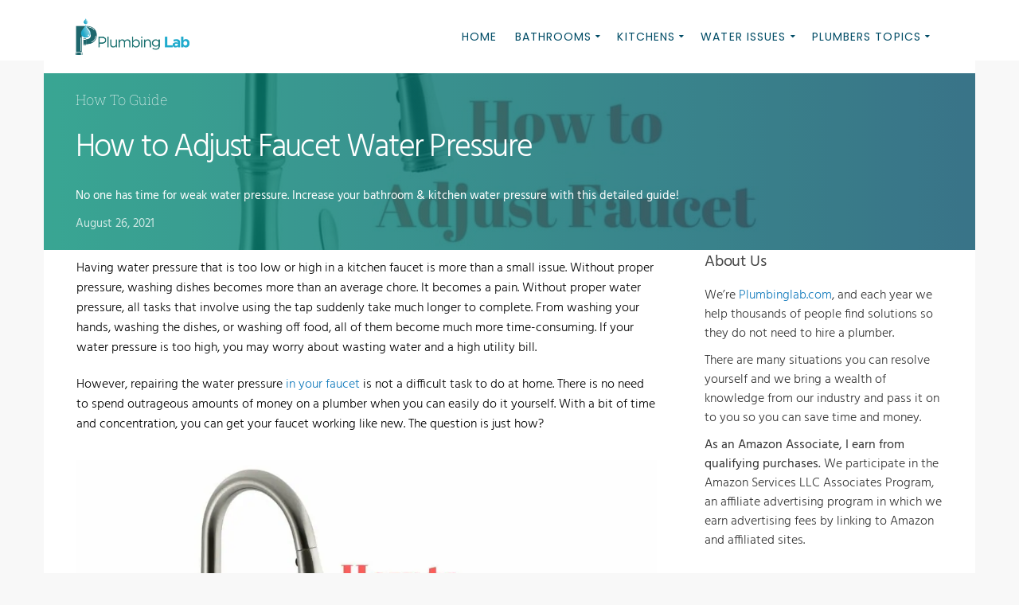

--- FILE ---
content_type: text/html; charset=UTF-8
request_url: https://plumbinglab.com/adjust-faucet-water-pressure/
body_size: 33312
content:
<!DOCTYPE html>
<html lang="en-US" prefix="og: https://ogp.me/ns#">
    <head>
        <meta charset="UTF-8">
		<meta name="viewport" content="width=device-width, initial-scale=1.0">        <link rel="preload" href="https://plumbinglab.com/wp-content/uploads/2019/04/PlumbingLab-LG-C14a-A01a.png" as="image"><link rel="preload" href="https://plumbinglab.com/wp-content/uploads/2019/04/cropped-PlumbingLab-LG-C14a-A01a-150x150.png" as="image"><link rel="profile" href="https://gmpg.org/xfn/11">
        <link rel="pingback" href="https://plumbinglab.com/xmlrpc.php">        
		<script data-cfasync="false" data-no-defer="1" data-no-minify="1" data-no-optimize="1">var ewww_webp_supported=!1;function check_webp_feature(A,e){var w;e=void 0!==e?e:function(){},ewww_webp_supported?e(ewww_webp_supported):((w=new Image).onload=function(){ewww_webp_supported=0<w.width&&0<w.height,e&&e(ewww_webp_supported)},w.onerror=function(){e&&e(!1)},w.src="data:image/webp;base64,"+{alpha:"UklGRkoAAABXRUJQVlA4WAoAAAAQAAAAAAAAAAAAQUxQSAwAAAARBxAR/Q9ERP8DAABWUDggGAAAABQBAJ0BKgEAAQAAAP4AAA3AAP7mtQAAAA=="}[A])}check_webp_feature("alpha");</script><script data-cfasync="false" data-no-defer="1" data-no-minify="1" data-no-optimize="1">var Arrive=function(c,w){"use strict";if(c.MutationObserver&&"undefined"!=typeof HTMLElement){var r,a=0,u=(r=HTMLElement.prototype.matches||HTMLElement.prototype.webkitMatchesSelector||HTMLElement.prototype.mozMatchesSelector||HTMLElement.prototype.msMatchesSelector,{matchesSelector:function(e,t){return e instanceof HTMLElement&&r.call(e,t)},addMethod:function(e,t,r){var a=e[t];e[t]=function(){return r.length==arguments.length?r.apply(this,arguments):"function"==typeof a?a.apply(this,arguments):void 0}},callCallbacks:function(e,t){t&&t.options.onceOnly&&1==t.firedElems.length&&(e=[e[0]]);for(var r,a=0;r=e[a];a++)r&&r.callback&&r.callback.call(r.elem,r.elem);t&&t.options.onceOnly&&1==t.firedElems.length&&t.me.unbindEventWithSelectorAndCallback.call(t.target,t.selector,t.callback)},checkChildNodesRecursively:function(e,t,r,a){for(var i,n=0;i=e[n];n++)r(i,t,a)&&a.push({callback:t.callback,elem:i}),0<i.childNodes.length&&u.checkChildNodesRecursively(i.childNodes,t,r,a)},mergeArrays:function(e,t){var r,a={};for(r in e)e.hasOwnProperty(r)&&(a[r]=e[r]);for(r in t)t.hasOwnProperty(r)&&(a[r]=t[r]);return a},toElementsArray:function(e){return e=void 0!==e&&("number"!=typeof e.length||e===c)?[e]:e}}),e=(l.prototype.addEvent=function(e,t,r,a){a={target:e,selector:t,options:r,callback:a,firedElems:[]};return this._beforeAdding&&this._beforeAdding(a),this._eventsBucket.push(a),a},l.prototype.removeEvent=function(e){for(var t,r=this._eventsBucket.length-1;t=this._eventsBucket[r];r--)e(t)&&(this._beforeRemoving&&this._beforeRemoving(t),(t=this._eventsBucket.splice(r,1))&&t.length&&(t[0].callback=null))},l.prototype.beforeAdding=function(e){this._beforeAdding=e},l.prototype.beforeRemoving=function(e){this._beforeRemoving=e},l),t=function(i,n){var o=new e,l=this,s={fireOnAttributesModification:!1};return o.beforeAdding(function(t){var e=t.target;e!==c.document&&e!==c||(e=document.getElementsByTagName("html")[0]);var r=new MutationObserver(function(e){n.call(this,e,t)}),a=i(t.options);r.observe(e,a),t.observer=r,t.me=l}),o.beforeRemoving(function(e){e.observer.disconnect()}),this.bindEvent=function(e,t,r){t=u.mergeArrays(s,t);for(var a=u.toElementsArray(this),i=0;i<a.length;i++)o.addEvent(a[i],e,t,r)},this.unbindEvent=function(){var r=u.toElementsArray(this);o.removeEvent(function(e){for(var t=0;t<r.length;t++)if(this===w||e.target===r[t])return!0;return!1})},this.unbindEventWithSelectorOrCallback=function(r){var a=u.toElementsArray(this),i=r,e="function"==typeof r?function(e){for(var t=0;t<a.length;t++)if((this===w||e.target===a[t])&&e.callback===i)return!0;return!1}:function(e){for(var t=0;t<a.length;t++)if((this===w||e.target===a[t])&&e.selector===r)return!0;return!1};o.removeEvent(e)},this.unbindEventWithSelectorAndCallback=function(r,a){var i=u.toElementsArray(this);o.removeEvent(function(e){for(var t=0;t<i.length;t++)if((this===w||e.target===i[t])&&e.selector===r&&e.callback===a)return!0;return!1})},this},i=new function(){var s={fireOnAttributesModification:!1,onceOnly:!1,existing:!1};function n(e,t,r){return!(!u.matchesSelector(e,t.selector)||(e._id===w&&(e._id=a++),-1!=t.firedElems.indexOf(e._id)))&&(t.firedElems.push(e._id),!0)}var c=(i=new t(function(e){var t={attributes:!1,childList:!0,subtree:!0};return e.fireOnAttributesModification&&(t.attributes=!0),t},function(e,i){e.forEach(function(e){var t=e.addedNodes,r=e.target,a=[];null!==t&&0<t.length?u.checkChildNodesRecursively(t,i,n,a):"attributes"===e.type&&n(r,i)&&a.push({callback:i.callback,elem:r}),u.callCallbacks(a,i)})})).bindEvent;return i.bindEvent=function(e,t,r){t=void 0===r?(r=t,s):u.mergeArrays(s,t);var a=u.toElementsArray(this);if(t.existing){for(var i=[],n=0;n<a.length;n++)for(var o=a[n].querySelectorAll(e),l=0;l<o.length;l++)i.push({callback:r,elem:o[l]});if(t.onceOnly&&i.length)return r.call(i[0].elem,i[0].elem);setTimeout(u.callCallbacks,1,i)}c.call(this,e,t,r)},i},o=new function(){var a={};function i(e,t){return u.matchesSelector(e,t.selector)}var n=(o=new t(function(){return{childList:!0,subtree:!0}},function(e,r){e.forEach(function(e){var t=e.removedNodes,e=[];null!==t&&0<t.length&&u.checkChildNodesRecursively(t,r,i,e),u.callCallbacks(e,r)})})).bindEvent;return o.bindEvent=function(e,t,r){t=void 0===r?(r=t,a):u.mergeArrays(a,t),n.call(this,e,t,r)},o};d(HTMLElement.prototype),d(NodeList.prototype),d(HTMLCollection.prototype),d(HTMLDocument.prototype),d(Window.prototype);var n={};return s(i,n,"unbindAllArrive"),s(o,n,"unbindAllLeave"),n}function l(){this._eventsBucket=[],this._beforeAdding=null,this._beforeRemoving=null}function s(e,t,r){u.addMethod(t,r,e.unbindEvent),u.addMethod(t,r,e.unbindEventWithSelectorOrCallback),u.addMethod(t,r,e.unbindEventWithSelectorAndCallback)}function d(e){e.arrive=i.bindEvent,s(i,e,"unbindArrive"),e.leave=o.bindEvent,s(o,e,"unbindLeave")}}(window,void 0),ewww_webp_supported=!1;function check_webp_feature(e,t){var r;ewww_webp_supported?t(ewww_webp_supported):((r=new Image).onload=function(){ewww_webp_supported=0<r.width&&0<r.height,t(ewww_webp_supported)},r.onerror=function(){t(!1)},r.src="data:image/webp;base64,"+{alpha:"UklGRkoAAABXRUJQVlA4WAoAAAAQAAAAAAAAAAAAQUxQSAwAAAARBxAR/Q9ERP8DAABWUDggGAAAABQBAJ0BKgEAAQAAAP4AAA3AAP7mtQAAAA==",animation:"UklGRlIAAABXRUJQVlA4WAoAAAASAAAAAAAAAAAAQU5JTQYAAAD/////AABBTk1GJgAAAAAAAAAAAAAAAAAAAGQAAABWUDhMDQAAAC8AAAAQBxAREYiI/gcA"}[e])}function ewwwLoadImages(e){if(e){for(var t=document.querySelectorAll(".batch-image img, .image-wrapper a, .ngg-pro-masonry-item a, .ngg-galleria-offscreen-seo-wrapper a"),r=0,a=t.length;r<a;r++)ewwwAttr(t[r],"data-src",t[r].getAttribute("data-webp")),ewwwAttr(t[r],"data-thumbnail",t[r].getAttribute("data-webp-thumbnail"));for(var i=document.querySelectorAll("div.woocommerce-product-gallery__image"),r=0,a=i.length;r<a;r++)ewwwAttr(i[r],"data-thumb",i[r].getAttribute("data-webp-thumb"))}for(var n=document.querySelectorAll("video"),r=0,a=n.length;r<a;r++)ewwwAttr(n[r],"poster",e?n[r].getAttribute("data-poster-webp"):n[r].getAttribute("data-poster-image"));for(var o,l=document.querySelectorAll("img.ewww_webp_lazy_load"),r=0,a=l.length;r<a;r++)e&&(ewwwAttr(l[r],"data-lazy-srcset",l[r].getAttribute("data-lazy-srcset-webp")),ewwwAttr(l[r],"data-srcset",l[r].getAttribute("data-srcset-webp")),ewwwAttr(l[r],"data-lazy-src",l[r].getAttribute("data-lazy-src-webp")),ewwwAttr(l[r],"data-src",l[r].getAttribute("data-src-webp")),ewwwAttr(l[r],"data-orig-file",l[r].getAttribute("data-webp-orig-file")),ewwwAttr(l[r],"data-medium-file",l[r].getAttribute("data-webp-medium-file")),ewwwAttr(l[r],"data-large-file",l[r].getAttribute("data-webp-large-file")),null!=(o=l[r].getAttribute("srcset"))&&!1!==o&&o.includes("R0lGOD")&&ewwwAttr(l[r],"src",l[r].getAttribute("data-lazy-src-webp"))),l[r].className=l[r].className.replace(/\bewww_webp_lazy_load\b/,"");for(var s=document.querySelectorAll(".ewww_webp"),r=0,a=s.length;r<a;r++)e?(ewwwAttr(s[r],"srcset",s[r].getAttribute("data-srcset-webp")),ewwwAttr(s[r],"src",s[r].getAttribute("data-src-webp")),ewwwAttr(s[r],"data-orig-file",s[r].getAttribute("data-webp-orig-file")),ewwwAttr(s[r],"data-medium-file",s[r].getAttribute("data-webp-medium-file")),ewwwAttr(s[r],"data-large-file",s[r].getAttribute("data-webp-large-file")),ewwwAttr(s[r],"data-large_image",s[r].getAttribute("data-webp-large_image")),ewwwAttr(s[r],"data-src",s[r].getAttribute("data-webp-src"))):(ewwwAttr(s[r],"srcset",s[r].getAttribute("data-srcset-img")),ewwwAttr(s[r],"src",s[r].getAttribute("data-src-img"))),s[r].className=s[r].className.replace(/\bewww_webp\b/,"ewww_webp_loaded");window.jQuery&&jQuery.fn.isotope&&jQuery.fn.imagesLoaded&&(jQuery(".fusion-posts-container-infinite").imagesLoaded(function(){jQuery(".fusion-posts-container-infinite").hasClass("isotope")&&jQuery(".fusion-posts-container-infinite").isotope()}),jQuery(".fusion-portfolio:not(.fusion-recent-works) .fusion-portfolio-wrapper").imagesLoaded(function(){jQuery(".fusion-portfolio:not(.fusion-recent-works) .fusion-portfolio-wrapper").isotope()}))}function ewwwWebPInit(e){ewwwLoadImages(e),ewwwNggLoadGalleries(e),document.arrive(".ewww_webp",function(){ewwwLoadImages(e)}),document.arrive(".ewww_webp_lazy_load",function(){ewwwLoadImages(e)}),document.arrive("videos",function(){ewwwLoadImages(e)}),"loading"==document.readyState?document.addEventListener("DOMContentLoaded",ewwwJSONParserInit):("undefined"!=typeof galleries&&ewwwNggParseGalleries(e),ewwwWooParseVariations(e))}function ewwwAttr(e,t,r){null!=r&&!1!==r&&e.setAttribute(t,r)}function ewwwJSONParserInit(){"undefined"!=typeof galleries&&check_webp_feature("alpha",ewwwNggParseGalleries),check_webp_feature("alpha",ewwwWooParseVariations)}function ewwwWooParseVariations(e){if(e)for(var t=document.querySelectorAll("form.variations_form"),r=0,a=t.length;r<a;r++){var i=t[r].getAttribute("data-product_variations"),n=!1;try{for(var o in i=JSON.parse(i))void 0!==i[o]&&void 0!==i[o].image&&(void 0!==i[o].image.src_webp&&(i[o].image.src=i[o].image.src_webp,n=!0),void 0!==i[o].image.srcset_webp&&(i[o].image.srcset=i[o].image.srcset_webp,n=!0),void 0!==i[o].image.full_src_webp&&(i[o].image.full_src=i[o].image.full_src_webp,n=!0),void 0!==i[o].image.gallery_thumbnail_src_webp&&(i[o].image.gallery_thumbnail_src=i[o].image.gallery_thumbnail_src_webp,n=!0),void 0!==i[o].image.thumb_src_webp&&(i[o].image.thumb_src=i[o].image.thumb_src_webp,n=!0));n&&ewwwAttr(t[r],"data-product_variations",JSON.stringify(i))}catch(e){}}}function ewwwNggParseGalleries(e){if(e)for(var t in galleries){var r=galleries[t];galleries[t].images_list=ewwwNggParseImageList(r.images_list)}}function ewwwNggLoadGalleries(e){e&&document.addEventListener("ngg.galleria.themeadded",function(e,t){window.ngg_galleria._create_backup=window.ngg_galleria.create,window.ngg_galleria.create=function(e,t){var r=$(e).data("id");return galleries["gallery_"+r].images_list=ewwwNggParseImageList(galleries["gallery_"+r].images_list),window.ngg_galleria._create_backup(e,t)}})}function ewwwNggParseImageList(e){for(var t in e){var r=e[t];if(void 0!==r["image-webp"]&&(e[t].image=r["image-webp"],delete e[t]["image-webp"]),void 0!==r["thumb-webp"]&&(e[t].thumb=r["thumb-webp"],delete e[t]["thumb-webp"]),void 0!==r.full_image_webp&&(e[t].full_image=r.full_image_webp,delete e[t].full_image_webp),void 0!==r.srcsets)for(var a in r.srcsets)nggSrcset=r.srcsets[a],void 0!==r.srcsets[a+"-webp"]&&(e[t].srcsets[a]=r.srcsets[a+"-webp"],delete e[t].srcsets[a+"-webp"]);if(void 0!==r.full_srcsets)for(var i in r.full_srcsets)nggFSrcset=r.full_srcsets[i],void 0!==r.full_srcsets[i+"-webp"]&&(e[t].full_srcsets[i]=r.full_srcsets[i+"-webp"],delete e[t].full_srcsets[i+"-webp"])}return e}check_webp_feature("alpha",ewwwWebPInit);</script>
<!-- Search Engine Optimization by Rank Math - https://rankmath.com/ -->
<link media="all" href="https://plumbinglab.com/wp-content/cache/autoptimize/css/autoptimize_193f9be133be377515e17b8dd0c336e3.css" rel="stylesheet"><title>How To Adjust A Faucets Water Pressure - (Ultimate Guide)</title>
<meta name="description" content="In this guide you are going to learn how to adjust a faucets water pressure without a plumber. Our step by step guide shows how you can do it yourself."/>
<meta name="robots" content="follow, index, max-snippet:-1, max-video-preview:-1, max-image-preview:large"/>
<link rel="canonical" href="https://plumbinglab.com/adjust-faucet-water-pressure/" />
<meta property="og:locale" content="en_US" />
<meta property="og:type" content="article" />
<meta property="og:title" content="How To Adjust A Faucets Water Pressure - (Ultimate Guide)" />
<meta property="og:description" content="In this guide you are going to learn how to adjust a faucets water pressure without a plumber. Our step by step guide shows how you can do it yourself." />
<meta property="og:url" content="https://plumbinglab.com/adjust-faucet-water-pressure/" />
<meta property="og:site_name" content="Plumbing Lab" />
<meta property="article:publisher" content="https://web.facebook.com/plumbinglab" />
<meta property="article:section" content="Faucets" />
<meta property="og:updated_time" content="2021-08-26T00:36:48-04:00" />
<meta property="og:image" content="https://plumbinglab.com/wp-content/uploads/2018/02/How_to_Adjust_Faucet_Water_Pressure1.jpg" />
<meta property="og:image:secure_url" content="https://plumbinglab.com/wp-content/uploads/2018/02/How_to_Adjust_Faucet_Water_Pressure1.jpg" />
<meta property="og:image:width" content="1000" />
<meta property="og:image:height" content="510" />
<meta property="og:image:alt" content="How to Adjust Faucet Water Pressure" />
<meta property="og:image:type" content="image/jpeg" />
<meta property="article:published_time" content="2018-02-10T20:06:59-05:00" />
<meta property="article:modified_time" content="2021-08-26T00:36:48-04:00" />
<meta name="twitter:card" content="summary_large_image" />
<meta name="twitter:title" content="How To Adjust A Faucets Water Pressure - (Ultimate Guide)" />
<meta name="twitter:description" content="In this guide you are going to learn how to adjust a faucets water pressure without a plumber. Our step by step guide shows how you can do it yourself." />
<meta name="twitter:site" content="@PlumbingLab" />
<meta name="twitter:creator" content="@PlumbingLab" />
<meta name="twitter:image" content="https://plumbinglab.com/wp-content/uploads/2018/02/How_to_Adjust_Faucet_Water_Pressure1.jpg" />
<meta name="twitter:label1" content="Written by" />
<meta name="twitter:data1" content="Ian Haynes" />
<meta name="twitter:label2" content="Time to read" />
<meta name="twitter:data2" content="4 minutes" />
<script type="application/ld+json" class="rank-math-schema">{"@context":"https://schema.org","@graph":[{"@type":["Person","Organization"],"@id":"https://plumbinglab.com/#person","name":"Josh M","sameAs":["https://web.facebook.com/plumbinglab","https://twitter.com/PlumbingLab"]},{"@type":"WebSite","@id":"https://plumbinglab.com/#website","url":"https://plumbinglab.com","name":"Josh M","publisher":{"@id":"https://plumbinglab.com/#person"},"inLanguage":"en-US"},{"@type":"ImageObject","@id":"https://plumbinglab.com/wp-content/uploads/2018/02/How_to_Adjust_Faucet_Water_Pressure1.jpg","url":"https://plumbinglab.com/wp-content/uploads/2018/02/How_to_Adjust_Faucet_Water_Pressure1.jpg","width":"1000","height":"510","caption":"How to Adjust Faucet Water Pressure","inLanguage":"en-US"},{"@type":"WebPage","@id":"https://plumbinglab.com/adjust-faucet-water-pressure/#webpage","url":"https://plumbinglab.com/adjust-faucet-water-pressure/","name":"How To Adjust A Faucets Water Pressure - (Ultimate Guide)","datePublished":"2018-02-10T20:06:59-05:00","dateModified":"2021-08-26T00:36:48-04:00","isPartOf":{"@id":"https://plumbinglab.com/#website"},"primaryImageOfPage":{"@id":"https://plumbinglab.com/wp-content/uploads/2018/02/How_to_Adjust_Faucet_Water_Pressure1.jpg"},"inLanguage":"en-US"},{"@type":"Person","@id":"https://plumbinglab.com/author/ian-haynes/","name":"Ian Haynes","url":"https://plumbinglab.com/author/ian-haynes/","image":{"@type":"ImageObject","@id":"https://secure.gravatar.com/avatar/b030766d0d4d71e2f37958135f2a2e85b10b7848681991b82a17e33547382e75?s=96&amp;d=mm&amp;r=g","url":"https://secure.gravatar.com/avatar/b030766d0d4d71e2f37958135f2a2e85b10b7848681991b82a17e33547382e75?s=96&amp;d=mm&amp;r=g","caption":"Ian Haynes","inLanguage":"en-US"}},{"@type":"BlogPosting","headline":"How To Adjust A Faucets Water Pressure - (Ultimate Guide)","keywords":"How to Adjust Faucet Water Pressure","datePublished":"2018-02-10T20:06:59-05:00","dateModified":"2021-08-26T00:36:48-04:00","articleSection":"Faucets","author":{"@id":"https://plumbinglab.com/author/ian-haynes/","name":"Ian Haynes"},"publisher":{"@id":"https://plumbinglab.com/#person"},"description":"In this guide you are going to learn how to adjust a faucets water pressure without a plumber. Our step by step guide shows how you can do it yourself.","name":"How To Adjust A Faucets Water Pressure - (Ultimate Guide)","@id":"https://plumbinglab.com/adjust-faucet-water-pressure/#richSnippet","isPartOf":{"@id":"https://plumbinglab.com/adjust-faucet-water-pressure/#webpage"},"image":{"@id":"https://plumbinglab.com/wp-content/uploads/2018/02/How_to_Adjust_Faucet_Water_Pressure1.jpg"},"inLanguage":"en-US","mainEntityOfPage":{"@id":"https://plumbinglab.com/adjust-faucet-water-pressure/#webpage"}}]}</script>
<!-- /Rank Math WordPress SEO plugin -->

<link rel='dns-prefetch' href='//scripts.mediavine.com' />
<link rel='dns-prefetch' href='//accounts.google.com' />
<link rel='dns-prefetch' href='//apis.google.com' />

<link href='https://scripts.mediavine.com' rel='preconnect' />
<link href='https://keywords.mediavine.com' rel='preconnect' />
<link href='https://exchange.mediavine.com' rel='preconnect' />
<link rel="alternate" type="application/rss+xml" title="Plumbing Lab &raquo; Feed" href="https://plumbinglab.com/feed/" />
<link rel="alternate" type="application/rss+xml" title="Plumbing Lab &raquo; Comments Feed" href="https://plumbinglab.com/comments/feed/" />
<link id='omgf-preload-0' rel='preload' href='//plumbinglab.com/wp-content/uploads/omgf/omgf-stylesheet-290-mod-xvc82/hind-normal-latin-ext-300.woff2?ver=1670317761' as='font' type='font/woff2' crossorigin />
<link id='omgf-preload-1' rel='preload' href='//plumbinglab.com/wp-content/uploads/omgf/omgf-stylesheet-290-mod-xvc82/hind-normal-latin-300.woff2?ver=1670317761' as='font' type='font/woff2' crossorigin />
<link id='omgf-preload-2' rel='preload' href='//plumbinglab.com/wp-content/uploads/omgf/omgf-stylesheet-290-mod-xvc82/hind-normal-latin-ext-400.woff2?ver=1670317761' as='font' type='font/woff2' crossorigin />
<link id='omgf-preload-3' rel='preload' href='//plumbinglab.com/wp-content/uploads/omgf/omgf-stylesheet-290-mod-xvc82/hind-normal-latin-400.woff2?ver=1670317761' as='font' type='font/woff2' crossorigin />
<link id='omgf-preload-4' rel='preload' href='//plumbinglab.com/wp-content/uploads/omgf/omgf-stylesheet-290-mod-xvc82/roboto-slab-normal-latin-ext.woff2?ver=1670317761' as='font' type='font/woff2' crossorigin />
<link id='omgf-preload-5' rel='preload' href='//plumbinglab.com/wp-content/uploads/omgf/omgf-stylesheet-290-mod-xvc82/roboto-slab-normal-latin.woff2?ver=1670317761' as='font' type='font/woff2' crossorigin />
<link rel="alternate" title="oEmbed (JSON)" type="application/json+oembed" href="https://plumbinglab.com/wp-json/oembed/1.0/embed?url=https%3A%2F%2Fplumbinglab.com%2Fadjust-faucet-water-pressure%2F" />
<link rel="alternate" title="oEmbed (XML)" type="text/xml+oembed" href="https://plumbinglab.com/wp-json/oembed/1.0/embed?url=https%3A%2F%2Fplumbinglab.com%2Fadjust-faucet-water-pressure%2F&#038;format=xml" />


<!-- Last Modified Schema is inserted by the WP Last Modified Info plugin v1.9.5 - https://wordpress.org/plugins/wp-last-modified-info/ -->
<script type="application/ld+json">{"@context":"https:\/\/schema.org\/","@type":"CreativeWork","dateModified":"2021-08-26T00:36:48-04:00","headline":"How to Adjust Faucet Water Pressure","description":"Having water pressure that is too low or high in a kitchen faucet is more than a small issue. Without proper pressure, washing dishes becomes more than an average chore. It becomes a pain. Without proper water pressure, all tasks that involve using the tap suddenly take much longer to complete. From washing your hands, washing the dishes, or washing","mainEntityOfPage":{"@type":"WebPage","@id":"https:\/\/plumbinglab.com\/adjust-faucet-water-pressure\/"},"author":{"@type":"Person","name":"Josh Mitchell","url":"https:\/\/plumbinglab.com\/author\/joshmitchy\/","description":"Josh enjoys researching, testing and diving into home improvement &amp; DIY products. He has a passion for tools, learning new skills and fixing the everyday problems that arise around the house."}}</script>

		<!-- This site uses the Google Analytics by MonsterInsights plugin v9.11.1 - Using Analytics tracking - https://www.monsterinsights.com/ -->
							<script src="//www.googletagmanager.com/gtag/js?id=G-QE444KL7W6"  data-cfasync="false" data-wpfc-render="false" type="text/javascript" async></script>
			<script data-cfasync="false" data-wpfc-render="false" type="text/javascript">
				var mi_version = '9.11.1';
				var mi_track_user = true;
				var mi_no_track_reason = '';
								var MonsterInsightsDefaultLocations = {"page_location":"https:\/\/plumbinglab.com\/adjust-faucet-water-pressure\/"};
								if ( typeof MonsterInsightsPrivacyGuardFilter === 'function' ) {
					var MonsterInsightsLocations = (typeof MonsterInsightsExcludeQuery === 'object') ? MonsterInsightsPrivacyGuardFilter( MonsterInsightsExcludeQuery ) : MonsterInsightsPrivacyGuardFilter( MonsterInsightsDefaultLocations );
				} else {
					var MonsterInsightsLocations = (typeof MonsterInsightsExcludeQuery === 'object') ? MonsterInsightsExcludeQuery : MonsterInsightsDefaultLocations;
				}

								var disableStrs = [
										'ga-disable-G-QE444KL7W6',
									];

				/* Function to detect opted out users */
				function __gtagTrackerIsOptedOut() {
					for (var index = 0; index < disableStrs.length; index++) {
						if (document.cookie.indexOf(disableStrs[index] + '=true') > -1) {
							return true;
						}
					}

					return false;
				}

				/* Disable tracking if the opt-out cookie exists. */
				if (__gtagTrackerIsOptedOut()) {
					for (var index = 0; index < disableStrs.length; index++) {
						window[disableStrs[index]] = true;
					}
				}

				/* Opt-out function */
				function __gtagTrackerOptout() {
					for (var index = 0; index < disableStrs.length; index++) {
						document.cookie = disableStrs[index] + '=true; expires=Thu, 31 Dec 2099 23:59:59 UTC; path=/';
						window[disableStrs[index]] = true;
					}
				}

				if ('undefined' === typeof gaOptout) {
					function gaOptout() {
						__gtagTrackerOptout();
					}
				}
								window.dataLayer = window.dataLayer || [];

				window.MonsterInsightsDualTracker = {
					helpers: {},
					trackers: {},
				};
				if (mi_track_user) {
					function __gtagDataLayer() {
						dataLayer.push(arguments);
					}

					function __gtagTracker(type, name, parameters) {
						if (!parameters) {
							parameters = {};
						}

						if (parameters.send_to) {
							__gtagDataLayer.apply(null, arguments);
							return;
						}

						if (type === 'event') {
														parameters.send_to = monsterinsights_frontend.v4_id;
							var hookName = name;
							if (typeof parameters['event_category'] !== 'undefined') {
								hookName = parameters['event_category'] + ':' + name;
							}

							if (typeof MonsterInsightsDualTracker.trackers[hookName] !== 'undefined') {
								MonsterInsightsDualTracker.trackers[hookName](parameters);
							} else {
								__gtagDataLayer('event', name, parameters);
							}
							
						} else {
							__gtagDataLayer.apply(null, arguments);
						}
					}

					__gtagTracker('js', new Date());
					__gtagTracker('set', {
						'developer_id.dZGIzZG': true,
											});
					if ( MonsterInsightsLocations.page_location ) {
						__gtagTracker('set', MonsterInsightsLocations);
					}
										__gtagTracker('config', 'G-QE444KL7W6', {"forceSSL":"true","link_attribution":"true"} );
										window.gtag = __gtagTracker;										(function () {
						/* https://developers.google.com/analytics/devguides/collection/analyticsjs/ */
						/* ga and __gaTracker compatibility shim. */
						var noopfn = function () {
							return null;
						};
						var newtracker = function () {
							return new Tracker();
						};
						var Tracker = function () {
							return null;
						};
						var p = Tracker.prototype;
						p.get = noopfn;
						p.set = noopfn;
						p.send = function () {
							var args = Array.prototype.slice.call(arguments);
							args.unshift('send');
							__gaTracker.apply(null, args);
						};
						var __gaTracker = function () {
							var len = arguments.length;
							if (len === 0) {
								return;
							}
							var f = arguments[len - 1];
							if (typeof f !== 'object' || f === null || typeof f.hitCallback !== 'function') {
								if ('send' === arguments[0]) {
									var hitConverted, hitObject = false, action;
									if ('event' === arguments[1]) {
										if ('undefined' !== typeof arguments[3]) {
											hitObject = {
												'eventAction': arguments[3],
												'eventCategory': arguments[2],
												'eventLabel': arguments[4],
												'value': arguments[5] ? arguments[5] : 1,
											}
										}
									}
									if ('pageview' === arguments[1]) {
										if ('undefined' !== typeof arguments[2]) {
											hitObject = {
												'eventAction': 'page_view',
												'page_path': arguments[2],
											}
										}
									}
									if (typeof arguments[2] === 'object') {
										hitObject = arguments[2];
									}
									if (typeof arguments[5] === 'object') {
										Object.assign(hitObject, arguments[5]);
									}
									if ('undefined' !== typeof arguments[1].hitType) {
										hitObject = arguments[1];
										if ('pageview' === hitObject.hitType) {
											hitObject.eventAction = 'page_view';
										}
									}
									if (hitObject) {
										action = 'timing' === arguments[1].hitType ? 'timing_complete' : hitObject.eventAction;
										hitConverted = mapArgs(hitObject);
										__gtagTracker('event', action, hitConverted);
									}
								}
								return;
							}

							function mapArgs(args) {
								var arg, hit = {};
								var gaMap = {
									'eventCategory': 'event_category',
									'eventAction': 'event_action',
									'eventLabel': 'event_label',
									'eventValue': 'event_value',
									'nonInteraction': 'non_interaction',
									'timingCategory': 'event_category',
									'timingVar': 'name',
									'timingValue': 'value',
									'timingLabel': 'event_label',
									'page': 'page_path',
									'location': 'page_location',
									'title': 'page_title',
									'referrer' : 'page_referrer',
								};
								for (arg in args) {
																		if (!(!args.hasOwnProperty(arg) || !gaMap.hasOwnProperty(arg))) {
										hit[gaMap[arg]] = args[arg];
									} else {
										hit[arg] = args[arg];
									}
								}
								return hit;
							}

							try {
								f.hitCallback();
							} catch (ex) {
							}
						};
						__gaTracker.create = newtracker;
						__gaTracker.getByName = newtracker;
						__gaTracker.getAll = function () {
							return [];
						};
						__gaTracker.remove = noopfn;
						__gaTracker.loaded = true;
						window['__gaTracker'] = __gaTracker;
					})();
									} else {
										console.log("");
					(function () {
						function __gtagTracker() {
							return null;
						}

						window['__gtagTracker'] = __gtagTracker;
						window['gtag'] = __gtagTracker;
					})();
									}
			</script>
							<!-- / Google Analytics by MonsterInsights -->
		<style id='wp-img-auto-sizes-contain-inline-css' type='text/css'>
img:is([sizes=auto i],[sizes^="auto," i]){contain-intrinsic-size:3000px 1500px}
/*# sourceURL=wp-img-auto-sizes-contain-inline-css */
</style>
<style id='classic-theme-styles-inline-css' type='text/css'>
/*! This file is auto-generated */
.wp-block-button__link{color:#fff;background-color:#32373c;border-radius:9999px;box-shadow:none;text-decoration:none;padding:calc(.667em + 2px) calc(1.333em + 2px);font-size:1.125em}.wp-block-file__button{background:#32373c;color:#fff;text-decoration:none}
/*# sourceURL=/wp-includes/css/classic-themes.min.css */
</style>






<style id='ez-toc-inline-css' type='text/css'>
div#ez-toc-container .ez-toc-title {font-size: 120%;}div#ez-toc-container .ez-toc-title {font-weight: 600;}div#ez-toc-container ul li , div#ez-toc-container ul li a {font-size: 100%;}div#ez-toc-container ul li , div#ez-toc-container ul li a {font-weight: 500;}div#ez-toc-container nav ul ul li {font-size: 90%;}div#ez-toc-container {background: #fff;border: 1px solid #ddd;width: 100%;}div#ez-toc-container p.ez-toc-title , #ez-toc-container .ez_toc_custom_title_icon , #ez-toc-container .ez_toc_custom_toc_icon {color: #000000;}div#ez-toc-container ul.ez-toc-list a {color: #428bca;}div#ez-toc-container ul.ez-toc-list a:hover {color: #2a6496;}div#ez-toc-container ul.ez-toc-list a:visited {color: #428bca;}.ez-toc-counter nav ul li a::before {color: ;}.ez-toc-box-title {font-weight: bold; margin-bottom: 10px; text-align: center; text-transform: uppercase; letter-spacing: 1px; color: #666; padding-bottom: 5px;position:absolute;top:-4%;left:5%;background-color: inherit;transition: top 0.3s ease;}.ez-toc-box-title.toc-closed {top:-25%;}
/*# sourceURL=ez-toc-inline-css */
</style>






<style id='successcommercegurus-commercegurus-inline-css' type='text/css'>

            .cg-hero-bg {
                background-image: url( https://plumbinglab.com/wp-content/uploads/2018/02/How_to_Adjust_Faucet_Water_Pressure1.jpg );
            }
 			.header-wrapper .overlay {
			    background-image: linear-gradient(to right, #008c74 0%, #004c66 100%);
			}
        
/*# sourceURL=successcommercegurus-commercegurus-inline-css */
</style>

<link rel="preload" as="style" href="//plumbinglab.com/wp-content/uploads/omgf/omgf-stylesheet-290-mod-xvc82/omgf-stylesheet-290-mod-xvc82.css?ver=1670317761" /><link rel="stylesheet" href="//plumbinglab.com/wp-content/uploads/omgf/omgf-stylesheet-290-mod-xvc82/omgf-stylesheet-290-mod-xvc82.css?ver=1670317761" media="print" onload="this.media='all'"><noscript><link rel="stylesheet" href="//plumbinglab.com/wp-content/uploads/omgf/omgf-stylesheet-290-mod-xvc82/omgf-stylesheet-290-mod-xvc82.css?ver=1670317761" /></noscript><style id='rocket-lazyload-inline-css' type='text/css'>
.rll-youtube-player{position:relative;padding-bottom:56.23%;height:0;overflow:hidden;max-width:100%;}.rll-youtube-player:focus-within{outline: 2px solid currentColor;outline-offset: 5px;}.rll-youtube-player iframe{position:absolute;top:0;left:0;width:100%;height:100%;z-index:100;background:0 0}.rll-youtube-player img{bottom:0;display:block;left:0;margin:auto;max-width:100%;width:100%;position:absolute;right:0;top:0;border:none;height:auto;-webkit-transition:.4s all;-moz-transition:.4s all;transition:.4s all}.rll-youtube-player img:hover{-webkit-filter:brightness(75%)}.rll-youtube-player .play{height:100%;width:100%;left:0;top:0;position:absolute;background:url(https://plumbinglab.com/wp-content/plugins/wp-rocket/assets/img/youtube.png) no-repeat center;background-color: transparent !important;cursor:pointer;border:none;}
/*# sourceURL=rocket-lazyload-inline-css */
</style>
<script type="text/javascript" src="https://plumbinglab.com/wp-content/plugins/google-analytics-for-wordpress/assets/js/frontend-gtag.min.js" id="monsterinsights-frontend-script-js" async="async" data-wp-strategy="async"></script>
<script data-cfasync="false" data-wpfc-render="false" type="text/javascript" id='monsterinsights-frontend-script-js-extra'>/* <![CDATA[ */
var monsterinsights_frontend = {"js_events_tracking":"true","download_extensions":"doc,pdf,ppt,zip,xls,docx,pptx,xlsx","inbound_paths":"[{\"path\":\"\\\/go\\\/\",\"label\":\"affiliate\"},{\"path\":\"\\\/recommend\\\/\",\"label\":\"affiliate\"}]","home_url":"https:\/\/plumbinglab.com","hash_tracking":"false","v4_id":"G-QE444KL7W6"};/* ]]> */
</script>
<script type="text/javascript" src="https://plumbinglab.com/wp-includes/js/jquery/jquery.min.js" id="jquery-core-js" data-rocket-defer defer></script>
<script type="text/javascript" src="https://plumbinglab.com/wp-includes/js/jquery/jquery-migrate.min.js" id="jquery-migrate-js" data-rocket-defer defer></script>
<script type="text/javascript" async="async" fetchpriority="high" data-noptimize="1" data-cfasync="false" src="https://scripts.mediavine.com/tags/plumbing-lab.js" id="mv-script-wrapper-js"></script>
<script type="text/javascript" src="https://plumbinglab.com/wp-content/plugins/pc-google-analytics/assets/js/frontend.min.js" id="pc_google_analytics-frontend-js" data-rocket-defer defer></script>
<script type="text/javascript" src="https://plumbinglab.com/wp-includes/js/jquery/ui/core.min.js" id="jquery-ui-core-js" data-rocket-defer defer></script>
<script type="text/javascript" src="https://plumbinglab.com/wp-includes/js/jquery/ui/menu.min.js" id="jquery-ui-menu-js" data-rocket-defer defer></script>
<script type="text/javascript" src="https://plumbinglab.com/wp-includes/js/dist/dom-ready.min.js" id="wp-dom-ready-js" data-rocket-defer defer></script>
<script type="text/javascript" src="https://plumbinglab.com/wp-includes/js/dist/hooks.min.js" id="wp-hooks-js"></script>
<script type="text/javascript" src="https://plumbinglab.com/wp-includes/js/dist/i18n.min.js" id="wp-i18n-js"></script>
<script type="text/javascript" id="wp-i18n-js-after">
/* <![CDATA[ */
wp.i18n.setLocaleData( { 'text direction\u0004ltr': [ 'ltr' ] } );
//# sourceURL=wp-i18n-js-after
/* ]]> */
</script>
<script type="text/javascript" src="https://plumbinglab.com/wp-includes/js/dist/a11y.min.js" id="wp-a11y-js" data-rocket-defer defer></script>
<script type="text/javascript" src="https://plumbinglab.com/wp-includes/js/jquery/ui/autocomplete.min.js" id="jquery-ui-autocomplete-js" data-rocket-defer defer></script>
<script type="text/javascript" src="https://plumbinglab.com/wp-includes/js/imagesloaded.min.js" id="imagesloaded-js" data-rocket-defer defer></script>
<script type="text/javascript" src="https://plumbinglab.com/wp-includes/js/masonry.min.js" id="masonry-js" data-rocket-defer defer></script>
<script type="text/javascript" src="https://plumbinglab.com/wp-includes/js/jquery/jquery.masonry.min.js" id="jquery-masonry-js" data-rocket-defer defer></script>
<script type="text/javascript" id="tve_frontend-js-extra">
/* <![CDATA[ */
var tve_frontend_options = {"ajaxurl":"https://plumbinglab.com/wp-admin/admin-ajax.php","is_editor_page":"","page_events":[],"is_single":"1","social_fb_app_id":"","dash_url":"https://plumbinglab.com/wp-content/plugins/thrive-visual-editor/thrive-dashboard","queried_object":{"ID":1621,"post_author":"13"},"query_vars":{"page":"","name":"adjust-faucet-water-pressure"},"$_POST":[],"translations":{"Copy":"Copy","empty_username":"ERROR: The username field is empty.","empty_password":"ERROR: The password field is empty.","empty_login":"ERROR: Enter a username or email address.","min_chars":"At least %s characters are needed","no_headings":"No headings found","registration_err":{"required_field":"\u003Cstrong\u003EError\u003C/strong\u003E: This field is required","required_email":"\u003Cstrong\u003EError\u003C/strong\u003E: Please type your email address","invalid_email":"\u003Cstrong\u003EError\u003C/strong\u003E: The email address isn&#8217;t correct","passwordmismatch":"\u003Cstrong\u003EError\u003C/strong\u003E: Password mismatch"}},"routes":{"posts":"https://plumbinglab.com/wp-json/tcb/v1/posts","video_reporting":"https://plumbinglab.com/wp-json/tcb/v1/video-reporting"},"nonce":"315688126c","allow_video_src":"","google_client_id":null,"google_api_key":null,"facebook_app_id":null,"lead_generation_custom_tag_apis":["activecampaign","aweber","convertkit","drip","klicktipp","mailchimp","sendlane","zapier"],"post_request_data":[],"user_profile_nonce":"faeb18dde3","ip":"18.97.14.80","current_user":[],"post_id":"1621","post_title":"How to Adjust Faucet Water Pressure","post_type":"post","post_url":"https://plumbinglab.com/adjust-faucet-water-pressure/","is_lp":"","conditional_display":{"is_tooltip_dismissed":false}};
//# sourceURL=tve_frontend-js-extra
/* ]]> */
</script>
<script type="text/javascript" src="https://plumbinglab.com/wp-content/plugins/thrive-visual-editor/editor/js/dist/modules/general.min.js" id="tve_frontend-js" data-rocket-defer defer></script>
<script type="text/javascript" src="https://plumbinglab.com/wp-includes/js/plupload/moxie.min.js" id="moxiejs-js" data-rocket-defer defer></script>
<script type="text/javascript" src="https://plumbinglab.com/wp-content/themes/success/js/src/cond/owl.carousel.min.js" id="owlcarousel-js" data-rocket-defer defer></script>
<script type="text/javascript" src="https://plumbinglab.com/wp-content/themes/success/js/src/cond/modernizr.js" id="successcommercegurus_modernizr_custom-js" data-rocket-defer defer></script>
<script></script><link rel="https://api.w.org/" href="https://plumbinglab.com/wp-json/" /><link rel="alternate" title="JSON" type="application/json" href="https://plumbinglab.com/wp-json/wp/v2/posts/1621" /><link rel="EditURI" type="application/rsd+xml" title="RSD" href="https://plumbinglab.com/xmlrpc.php?rsd" />
<meta name="generator" content="WordPress 6.9" />
<link rel='shortlink' href='https://plumbinglab.com/?p=1621' />
<meta name="generator" content="Redux 4.5.10" /><style type="text/css">.aawp .aawp-tb__row--highlight{background-color:#256aaf;}.aawp .aawp-tb__row--highlight{color:#256aaf;}.aawp .aawp-tb__row--highlight a{color:#256aaf;}</style><style type="text/css">.aawp .aawp-product--vertical .aawp-product__image {
display: block !important;
}</style>
            <style type="text/css">              
                
                /* Background color */
                .fbc-page .fbc-wrap .fbc-items {
                    background-color: #edeff0;
                }
                /* Items font size */
                .fbc-page .fbc-wrap .fbc-items li {
                    font-size: 16px;
                }
                
                /* Items' link color */
                .fbc-page .fbc-wrap .fbc-items li a {
                    color: #337ab7;                    
                }
                
                /* Seprator color */
                .fbc-page .fbc-wrap .fbc-items li .fbc-separator {
                    color: #cccccc;
                }
                
                /* Active item & end-text color */
                .fbc-page .fbc-wrap .fbc-items li.active span,
                .fbc-page .fbc-wrap .fbc-items li .fbc-end-text {
                    color: #27272a;
                    font-size: 16px;
                }
            </style>

            	<script>
		(function(i,s,o,g,r,a,m){i['GoogleAnalyticsObject']=r;i[r]=i[r]||function(){
		(i[r].q=i[r].q||[]).push(arguments)},i[r].l=1*new Date();a=s.createElement(o),
		m=s.getElementsByTagName(o)[0];a.async=1;a.src=g;m.parentNode.insertBefore(a,m)
		})(window,document,'script','//www.google-analytics.com/analytics.js','ga');
		
		ga('create', 'UA-140531119-1', 'auto');
		ga('send', 'pageview');
		
		</script>
<style type="text/css" id="tve_global_variables">:root{--tcb-color-0:rgb(0, 0, 0);--tcb-color-0-h:0;--tcb-color-0-s:0%;--tcb-color-0-l:0%;--tcb-color-0-a:1;--tcb-color-1:rgb(0, 140, 0);--tcb-color-1-h:120;--tcb-color-1-s:100%;--tcb-color-1-l:27%;--tcb-color-1-a:1;--tcb-color-2:rgb(209, 25, 25);--tcb-color-2-h:0;--tcb-color-2-s:78%;--tcb-color-2-l:45%;--tcb-color-2-a:1;--tcb-background-author-image:url(https://plumbinglab.com/wp-content/plugins/thrive-visual-editor/editor/css/images/author_image.png);--tcb-background-user-image:url();--tcb-background-featured-image-thumbnail:url(https://plumbinglab.com/wp-content/uploads/2018/02/How_to_Adjust_Faucet_Water_Pressure1.jpg);--tcb-dynamic-color-acf_background_gradient_color_left_1621:#008c74;--tcb-dynamic-color-acf_background_gradient_color_left_1621-default:hsl(var(--tcb-main-master-h,0), var(--tcb-main-master-s,0%),var(--tcb-main-master-l,4%));--tcb-dynamic-color-acf_background_gradient_color_right_1621:#004c66;--tcb-dynamic-color-acf_background_gradient_color_right_1621-default:hsl(var(--tcb-main-master-h,0), var(--tcb-main-master-s,0%),var(--tcb-main-master-l,4%));}</style><meta name="generator" content="Powered by WPBakery Page Builder - drag and drop page builder for WordPress."/>
<script type="text/javascript" id="google_gtagjs" src="https://www.googletagmanager.com/gtag/js?id=G-QE444KL7W6" async="async"></script>
<script type="text/javascript" id="google_gtagjs-inline">
/* <![CDATA[ */
window.dataLayer = window.dataLayer || [];function gtag(){dataLayer.push(arguments);}gtag('js', new Date());gtag('config', 'G-QE444KL7W6', {} );
/* ]]> */
</script>
<style type="text/css">.saboxplugin-wrap{-webkit-box-sizing:border-box;-moz-box-sizing:border-box;-ms-box-sizing:border-box;box-sizing:border-box;border:1px solid #eee;width:100%;clear:both;display:block;overflow:hidden;word-wrap:break-word;position:relative}.saboxplugin-wrap .saboxplugin-gravatar{float:left;padding:0 20px 20px 20px}.saboxplugin-wrap .saboxplugin-gravatar img{max-width:100px;height:auto;border-radius:0;}.saboxplugin-wrap .saboxplugin-authorname{font-size:18px;line-height:1;margin:20px 0 0 20px;display:block}.saboxplugin-wrap .saboxplugin-authorname a{text-decoration:none}.saboxplugin-wrap .saboxplugin-authorname a:focus{outline:0}.saboxplugin-wrap .saboxplugin-desc{display:block;margin:5px 20px}.saboxplugin-wrap .saboxplugin-desc a{text-decoration:underline}.saboxplugin-wrap .saboxplugin-desc p{margin:5px 0 12px}.saboxplugin-wrap .saboxplugin-web{margin:0 20px 15px;text-align:left}.saboxplugin-wrap .sab-web-position{text-align:right}.saboxplugin-wrap .saboxplugin-web a{color:#ccc;text-decoration:none}.saboxplugin-wrap .saboxplugin-socials{position:relative;display:block;background:#fcfcfc;padding:5px;border-top:1px solid #eee}.saboxplugin-wrap .saboxplugin-socials a svg{width:20px;height:20px}.saboxplugin-wrap .saboxplugin-socials a svg .st2{fill:#fff; transform-origin:center center;}.saboxplugin-wrap .saboxplugin-socials a svg .st1{fill:rgba(0,0,0,.3)}.saboxplugin-wrap .saboxplugin-socials a:hover{opacity:.8;-webkit-transition:opacity .4s;-moz-transition:opacity .4s;-o-transition:opacity .4s;transition:opacity .4s;box-shadow:none!important;-webkit-box-shadow:none!important}.saboxplugin-wrap .saboxplugin-socials .saboxplugin-icon-color{box-shadow:none;padding:0;border:0;-webkit-transition:opacity .4s;-moz-transition:opacity .4s;-o-transition:opacity .4s;transition:opacity .4s;display:inline-block;color:#fff;font-size:0;text-decoration:inherit;margin:5px;-webkit-border-radius:0;-moz-border-radius:0;-ms-border-radius:0;-o-border-radius:0;border-radius:0;overflow:hidden}.saboxplugin-wrap .saboxplugin-socials .saboxplugin-icon-grey{text-decoration:inherit;box-shadow:none;position:relative;display:-moz-inline-stack;display:inline-block;vertical-align:middle;zoom:1;margin:10px 5px;color:#444;fill:#444}.clearfix:after,.clearfix:before{content:' ';display:table;line-height:0;clear:both}.ie7 .clearfix{zoom:1}.saboxplugin-socials.sabox-colored .saboxplugin-icon-color .sab-twitch{border-color:#38245c}.saboxplugin-socials.sabox-colored .saboxplugin-icon-color .sab-behance{border-color:#003eb0}.saboxplugin-socials.sabox-colored .saboxplugin-icon-color .sab-deviantart{border-color:#036824}.saboxplugin-socials.sabox-colored .saboxplugin-icon-color .sab-digg{border-color:#00327c}.saboxplugin-socials.sabox-colored .saboxplugin-icon-color .sab-dribbble{border-color:#ba1655}.saboxplugin-socials.sabox-colored .saboxplugin-icon-color .sab-facebook{border-color:#1e2e4f}.saboxplugin-socials.sabox-colored .saboxplugin-icon-color .sab-flickr{border-color:#003576}.saboxplugin-socials.sabox-colored .saboxplugin-icon-color .sab-github{border-color:#264874}.saboxplugin-socials.sabox-colored .saboxplugin-icon-color .sab-google{border-color:#0b51c5}.saboxplugin-socials.sabox-colored .saboxplugin-icon-color .sab-html5{border-color:#902e13}.saboxplugin-socials.sabox-colored .saboxplugin-icon-color .sab-instagram{border-color:#1630aa}.saboxplugin-socials.sabox-colored .saboxplugin-icon-color .sab-linkedin{border-color:#00344f}.saboxplugin-socials.sabox-colored .saboxplugin-icon-color .sab-pinterest{border-color:#5b040e}.saboxplugin-socials.sabox-colored .saboxplugin-icon-color .sab-reddit{border-color:#992900}.saboxplugin-socials.sabox-colored .saboxplugin-icon-color .sab-rss{border-color:#a43b0a}.saboxplugin-socials.sabox-colored .saboxplugin-icon-color .sab-sharethis{border-color:#5d8420}.saboxplugin-socials.sabox-colored .saboxplugin-icon-color .sab-soundcloud{border-color:#995200}.saboxplugin-socials.sabox-colored .saboxplugin-icon-color .sab-spotify{border-color:#0f612c}.saboxplugin-socials.sabox-colored .saboxplugin-icon-color .sab-stackoverflow{border-color:#a95009}.saboxplugin-socials.sabox-colored .saboxplugin-icon-color .sab-steam{border-color:#006388}.saboxplugin-socials.sabox-colored .saboxplugin-icon-color .sab-user_email{border-color:#b84e05}.saboxplugin-socials.sabox-colored .saboxplugin-icon-color .sab-tumblr{border-color:#10151b}.saboxplugin-socials.sabox-colored .saboxplugin-icon-color .sab-twitter{border-color:#0967a0}.saboxplugin-socials.sabox-colored .saboxplugin-icon-color .sab-vimeo{border-color:#0d7091}.saboxplugin-socials.sabox-colored .saboxplugin-icon-color .sab-windows{border-color:#003f71}.saboxplugin-socials.sabox-colored .saboxplugin-icon-color .sab-whatsapp{border-color:#003f71}.saboxplugin-socials.sabox-colored .saboxplugin-icon-color .sab-wordpress{border-color:#0f3647}.saboxplugin-socials.sabox-colored .saboxplugin-icon-color .sab-yahoo{border-color:#14002d}.saboxplugin-socials.sabox-colored .saboxplugin-icon-color .sab-youtube{border-color:#900}.saboxplugin-socials.sabox-colored .saboxplugin-icon-color .sab-xing{border-color:#000202}.saboxplugin-socials.sabox-colored .saboxplugin-icon-color .sab-mixcloud{border-color:#2475a0}.saboxplugin-socials.sabox-colored .saboxplugin-icon-color .sab-vk{border-color:#243549}.saboxplugin-socials.sabox-colored .saboxplugin-icon-color .sab-medium{border-color:#00452c}.saboxplugin-socials.sabox-colored .saboxplugin-icon-color .sab-quora{border-color:#420e00}.saboxplugin-socials.sabox-colored .saboxplugin-icon-color .sab-meetup{border-color:#9b181c}.saboxplugin-socials.sabox-colored .saboxplugin-icon-color .sab-goodreads{border-color:#000}.saboxplugin-socials.sabox-colored .saboxplugin-icon-color .sab-snapchat{border-color:#999700}.saboxplugin-socials.sabox-colored .saboxplugin-icon-color .sab-500px{border-color:#00557f}.saboxplugin-socials.sabox-colored .saboxplugin-icon-color .sab-mastodont{border-color:#185886}.sabox-plus-item{margin-bottom:20px}@media screen and (max-width:480px){.saboxplugin-wrap{text-align:center}.saboxplugin-wrap .saboxplugin-gravatar{float:none;padding:20px 0;text-align:center;margin:0 auto;display:block}.saboxplugin-wrap .saboxplugin-gravatar img{float:none;display:inline-block;display:-moz-inline-stack;vertical-align:middle;zoom:1}.saboxplugin-wrap .saboxplugin-desc{margin:0 10px 20px;text-align:center}.saboxplugin-wrap .saboxplugin-authorname{text-align:center;margin:10px 0 20px}}body .saboxplugin-authorname a,body .saboxplugin-authorname a:hover{box-shadow:none;-webkit-box-shadow:none}a.sab-profile-edit{font-size:16px!important;line-height:1!important}.sab-edit-settings a,a.sab-profile-edit{color:#0073aa!important;box-shadow:none!important;-webkit-box-shadow:none!important}.sab-edit-settings{margin-right:15px;position:absolute;right:0;z-index:2;bottom:10px;line-height:20px}.sab-edit-settings i{margin-left:5px}.saboxplugin-socials{line-height:1!important}.rtl .saboxplugin-wrap .saboxplugin-gravatar{float:right}.rtl .saboxplugin-wrap .saboxplugin-authorname{display:flex;align-items:center}.rtl .saboxplugin-wrap .saboxplugin-authorname .sab-profile-edit{margin-right:10px}.rtl .sab-edit-settings{right:auto;left:0}img.sab-custom-avatar{max-width:75px;}.saboxplugin-wrap {border-color:#008c74;}.saboxplugin-wrap .saboxplugin-socials {border-color:#008c74;}.saboxplugin-wrap {background-color:#ffffff;}.saboxplugin-wrap {margin-top:0px; margin-bottom:0px; padding: 0px 0px }.saboxplugin-wrap .saboxplugin-authorname {font-size:18px; line-height:25px;}.saboxplugin-wrap .saboxplugin-desc p, .saboxplugin-wrap .saboxplugin-desc {font-size:14px !important; line-height:21px !important;}.saboxplugin-wrap .saboxplugin-web {font-size:14px;}.saboxplugin-wrap .saboxplugin-socials a svg {width:18px;height:18px;}</style><style type="text/css" id="thrive-default-styles">@media (min-width: 300px) { .tcb-style-wrap li:not([class*="menu"]) {margin-top:0px;margin-bottom:0px;color:rgb(0, 0, 0);background-color:rgba(0, 0, 0, 0);font-family:Hind;font-size:16px;font-weight:300;font-style:normal;margin:0px;text-decoration:none solid rgb(0, 0, 0);text-transform:none;border-left:0px none rgb(0, 0, 0);--tcb-applied-color:;}.tcb-style-wrap p {padding-top:10px;margin-top:0px;padding-bottom:11px;margin-bottom:0px;color:rgb(0, 0, 0);background-color:rgba(0, 0, 0, 0);font-family:Hind;font-size:16px;font-weight:300;font-style:normal;margin:0px;text-decoration:none solid rgb(0, 0, 0);text-transform:none;border-left:0px none rgb(0, 0, 0);--tcb-applied-color:;}.tcb-style-wrap h2 {text-transform:capitalize;color:rgb(0, 0, 0);padding-top:10px;margin-top:0px;padding-bottom:10px;margin-bottom:0px;background-color:rgba(0, 0, 0, 0);font-family:Hind;font-size:31px;font-weight:400;font-style:normal;margin:0px;text-decoration:none solid rgb(0, 0, 0);border-left:0px none rgb(0, 0, 0);--tcb-applied-color:;}.tcb-style-wrap h3 {text-transform:capitalize;color:rgb(26,188,156);background-color:rgba(0, 0, 0, 0);font-family:Hind;font-size:28px;font-weight:300;font-style:normal;margin:0px;padding-top:10px;padding-bottom:10px;text-decoration:none solid rgb(34, 34, 34);border-left:0px none rgb(34, 34, 34);--tcb-applied-color:rgb(26,188,156);--tve-applied-color:rgb(26,188,156);margin-top:0px;margin-bottom:0px;}.tcb-style-wrap h4 {text-transform:capitalize;color:rgb(0, 0, 0);padding-top:15px;margin-top:0px;background-color:rgba(0, 0, 0, 0);font-family:Hind;font-size:24px;font-weight:300;font-style:normal;margin:0px 0px 14.4px;padding-bottom:0px;text-decoration:none solid rgb(0, 0, 0);border-left:0px none rgb(0, 0, 0);--tcb-applied-color:;}.tcb-style-wrap h5 {color:rgb(0, 0, 0);background-color:rgba(0, 0, 0, 0);font-family:"Roboto Slab";font-size:17px;font-weight:400;font-style:normal;margin:13.6px 0px 17px;padding-top:0px;padding-bottom:0px;text-decoration:none solid rgb(0, 0, 0);text-transform:none;border-left:0px none rgb(0, 0, 0);--tcb-applied-color:rgb(0, 0, 0);} }</style><link rel="icon" href="https://plumbinglab.com/wp-content/uploads/2019/04/cropped-PlumbingLab-LG-C14a-A01a-150x150.png" sizes="32x32" />
<link rel="icon" href="https://plumbinglab.com/wp-content/uploads/2019/04/cropped-PlumbingLab-LG-C14a-A01a-300x300.png" sizes="192x192" />
<link rel="apple-touch-icon" href="https://plumbinglab.com/wp-content/uploads/2019/04/cropped-PlumbingLab-LG-C14a-A01a-300x300.png" />
<meta name="msapplication-TileImage" content="https://plumbinglab.com/wp-content/uploads/2019/04/cropped-PlumbingLab-LG-C14a-A01a-300x300.png" />
			<style class="tve_custom_style">@media (min-width: 300px){[data-css="tve-u-161814d3f20"]{padding-bottom: 0px !important;}[data-css="tve-u-161814d303d"]{padding-bottom: 0px !important;padding-top: 0px !important;}[data-css="tve-u-161814a4349"] + div{clear: none;}[data-css="tve-u-161814a4349"]{float: none;width: 1000px;}[data-css="tve-u-16b4a604639"]{max-width: 80% !important;}}</style> 			
	<style type="text/css">

		
			.cg-header-fixed .menu > li.menu-full-width .cg-submenu-ddown .container > ul > li > a:hover, 
			.cg-primary-menu .menu > li.menu-full-width .cg-submenu-ddown .container > ul > li > a:hover 
			{
				color: #999999;
			}
		
					body .cg-primary-menu .menu > li .cg-submenu-ddown .container > ul > li > a:hover,
			.cg-primary-menu .menu > li .cg-submenu-ddown .container > ul .menu-item-has-children .cg-submenu ul > li > a:hover, .cg-primary-menu .menu > li.menu-full-width .cg-submenu-ddown .container > ul .menu-item-has-children .cg-submenu li a:hover,
			.cg-primary-menu .menu > li.menu-item-language ul.sub-menu li a:hover,
			body .menu > li.menu-full-width .cg-submenu-ddown li p a {
				color: #ffffff; 
			}

		
					body .cg-primary-menu.cg-primary-menu-left .menu > li.menu-full-width .cg-submenu-ddown li p,
			.cg-primary-menu .menu > li.menu-full-width .cg-submenu-ddown .container > ul .menu-item-has-children .cg-submenu li a,
			.menu > li.menu-full-width .cg-submenu-ddown h2,
			.menu > li.menu-full-width .cg-submenu-ddown h3,
			.menu > li.menu-full-width .cg-submenu-ddown h4,
			.menu > li.menu-full-width .cg-submenu-ddown h5,
			.menu > li.menu-full-width .cg-submenu-ddown h6,
			.menu > li.menu-full-width .cg-submenu-ddown h6 a
			{
				color: #999999; 
			}

		
		
			.menu > li.menu-full-width .cg-submenu-ddown, .menu > li .cg-submenu-ddown, .cg-primary-menu .menu > li.menu-item-language .cg-menu-ul, 
			.cg-primary-menu .menu > li .cg-submenu-ddown .container > ul .menu-item-has-children .cg-submenu {
				background-color: #222222; 
			}

			.cg-primary-menu .menu > li.menu-item-has-children > a:before {
				border-color: transparent transparent #222222 transparent;
			}


		
					body {
				background-color: #f8f8f8; 
			}

		
		
		
		
		
					#main-wrapper, 
			body.boxed #main-wrapper,
			#cg-page-wrap,
			.page-container {
				background-color: #ffffff; 
			}
		
		
			#top,
			.new.menu-item a:after, 
			#secondary:before,
			.bttn:before, .cg-product-cta .button:before, 
			.slider .cg-product-cta .button:before, 
			.widget_shopping_cart_content p.buttons a.button:before,
			.faqs-reviews .accordionButton .icon-plus:before, 
			.content-area ul.bullets li:before,
			.container .mejs-controls .mejs-time-rail .mejs-time-current,
			.wpb_toggle:before, h4.wpb_toggle:before,
			#filters button.is-checked,
			.first-footer ul.list li:before,
			.tipr_content,
			.navbar-toggle .icon-bar,
			#calendar_wrap caption,
			.subfooter #mc_signup_submit,
			.container .wpb_accordion .wpb_accordion_wrapper .wpb_accordion_header.ui-accordion-header-active,
			.page-numbers li span.current,
			.page-numbers li a:hover,
			.product-category-description,
			.nav-slit h3,
			.cg-folio-thumb,
			.cg-folio-button,
			.cg-extra-product-options li a:after,
			.post-tags a:hover, 
			.content-area footer.entry-meta a:after,
			body .flex-direction-nav a,
			body.single-post .content-area footer.entry-meta a:after,
			.content-area .medium-blog footer.entry-meta a:after,
			.container #mc_signup_submit,
			.cg-overlay-feature .cg-copy span.subtitle strong,
			.cg-overlay-slideup:hover .cg-copy,
			.woocommerce .widget_price_filter .price_slider_wrapper .ui-widget-content,
			.woocommerce a.button.alt,
			.woocommerce a.button.alt:hover,
			.widget_pages ul li:before, 
			.widget_meta ul li:before, 
			.widget_archive ul li:before, 
			.widget_categories ul li:before, 
			.widget_nav_menu ul li:before,
			.woocommerce button.button.alt,
			.woocommerce button.button.alt:hover,
			.woocommerce input.button.alt,
			.woocommerce input.button.alt:hover

			{
				background-color: #004c66; 
			}

			.page-numbers li span.current,
			ul.tiny-cart li ul.cart_list li.buttons .button.checkout,
			.page-numbers li a:hover, 
			.page-numbers li span.current,
			.page-numbers li span.current:hover,
			.content-area .blog-pagination ul li a:hover,
			.page-numbers li a:hover,
			.blog-pagination ul li.active a,
			.vc_read_more,
			body .wpb_teaser_grid .categories_filter li a:hover, 
			.owl-theme .owl-controls .owl-page.active span, 
			.owl-theme .owl-controls.clickable .owl-page:hover span,
			.woocommerce-page .container .cart-collaterals a.button,
			.container .wpb_content_element .wpb_tabs_nav li.ui-tabs-active a,
			.order-wrap,
			.cg-product-cta .button:hover,
			.slider .cg-product-cta .button:hover,
			.widget_shopping_cart_content p.buttons a.button.checkout,
			body.home .wpb_text_column p a.more-link:hover,
			.woocommerce-message,
			.up-sells-bottom h2 span,
			.content-area .up-sells-bottom h2 span,
			.related h2 span,
			.content-area .related h2 span,
			.cross-sells h2 span,
			.woocommerce-page .content-area form .coupon h3 span,
			body .vc_tta.vc_general.vc_tta-color-white .vc_tta-tab.vc_active span,
			body.error404 .content-area a.btn,
			body .flexslider,
			body.woocommerce-page ul.products li.product a:hover img,
			.cg-primary-menu .menu > li:hover,
			.content-area h5 a,
			#secondary .advanced-sidebar-menu ul > li.current_page_item,
			.vc_tta-color-white.vc_tta-style-flat .vc_active .vc_tta-panel-heading .vc_tta-controls-icon:before

			{
				border-color: #004c66;
			}

			.post-tags a:hover:before,
			.cat-links a:hover:before,
			.tags-links a:hover:before {
				border-right-color: #004c66;
			}

			.container .wpb_content_element .wpb_tabs_nav li.ui-tabs-active a:before {
				border-top-color: #004c66;
			}

			a,
			body.bbpress button,
			body .below-main-content .button a,
			.content-area ul.display-posts-listing li a.title,
			.content-area h5 a,
			.content-area h4.tick:before,
			body .entry-content a.more-link,
			.blog-pagination ul li.active a,
			body #respond input#submit,
			body .wpcf7-form input[type="submit"],
			body .content-area a.main-button,
			.widget.icon .textwidget i,
			.cg-features i,
			.cg-features h2,
			.toggle-active i.fa,
			.content-area ul.tick li:before,
			#secondary .advanced-sidebar-menu ul li.current_page_item > a,
			body.single-post #primary article.type-post .entry-content > p:first-of-type:first-letter,
			.content-area .entry-content blockquote:before,
			.content-area .blog-pagination ul li a:hover,
			.cg-menu-beside .cg-cart-count,
			.cg-menu-below .cg-extras .cg-header-details i,
			blockquote:before,
			blockquote:after,
			article.format-link .entry-content p:before,
			.container .ui-state-default a, 
			.container .ui-state-default a:link, 
			.container .ui-state-default a:visited,
			.logo a,
			.content-area article.type-post h2 a:hover,
			.container .cg-product-cta a.button.added:after,
			.woocommerce-breadcrumb a,
			#cg-articles h3 a,
			.cg-recent-folio-title a, 
			.content-area h2.cg-recent-folio-title a,
			.cg-primary-menu-below-wrapper .menu > li.download a:before,
			.cg-primary-menu-below-wrapper .menu > li.arrow a:before,
			.woocommerce-tabs .tabs li a:hover,
			.content-area .checkout-confirmed-payment p,
			#top-menu-wrap li a:hover,
			.widget ul.product-categories ul.children li a:before,
			.widget_pages ul ul.children li a:before,
			.container .wpb_content_element .wpb_tabs_nav li.ui-tabs-active a,
			.container .wpb_tabs .wpb_tabs_nav li a:hover,
			.widget a:hover,
			.cg-product-cta a.button.added,
			.woocommerce-tabs .tabs li.active a,
			.summary .price ins .amount,
			.woocommerce div.product p.price,
			body.woocommerce-page ul.products li.product .price,
			ul.tiny-cart li a.cart_dropdown_link:before,
			button.mfp-close:hover,
			body .vc_custom_heading a:hover,
			body.error404 .content-area a.btn,
			.no-grid .vc_custom_heading a:hover,
			.cg-price-action .cg-product-cta a,
			.prev-product:hover:before, 
			.next-product:hover:before,
			.widget.woocommerce .amount,
			.woocommerce nav.woocommerce-pagination ul li span.current,
			.cg-primary-menu .menu > li.menu-full-width .cg-submenu-ddown .container > ul > li > a:hover,
			.container .wpb_tour.wpb_content_element .wpb_tour_tabs_wrapper .wpb_tabs_nav li.ui-state-active a,
			.cg-header-fixed .menu > li.menu-full-width .cg-submenu-ddown .container > ul > li .cg-submenu ul li.title a:hover,
			.cg-primary-menu .menu > li.menu-full-width .cg-submenu-ddown .container > ul > li .cg-submenu ul li.title a:hover,
			.project-item .item-with-padding a:hover .project-container .title,
			.page-container .prev-next a:hover 

			{
				color: #004c66;
			}

			.owl-theme .owl-controls .owl-buttons div:hover,
			article.format-link .entry-content p:hover,
			.container .ui-state-hover,
			#filters button.is-checked,
			#filters button.is-checked:hover,
			.map_inner,
			h4.widget-title span,
			.wpb_teaser_grid .categories_filter li.active a,
			.cg-header-fixed .menu > li .cg-submenu-ddown, 
			body .wpb_teaser_grid .categories_filter li.active a,
			.cg-wp-menu-wrapper .menu li a:hover,
			.cg-primary-menu-beside .cg-wp-menu-wrapper .menu li:hover a,
			.cg-header-fixed .cg-wp-menu-wrapper .menu li:hover a,
			.container .cg-product-cta a.button.added,
			h4.widget-title span,
			#secondary h4.widget-title span,
			#secondary .advanced-sidebar-menu ul li.current_page_item > a,
			#secondary .advanced-sidebar-menu ul li.current_page_item > a:hover,
			.sidebar.right-sidebar #secondary .advanced-sidebar-menu ul li.current_page_item > a,
			.sidebar.right-sidebar #secondary .advanced-sidebar-menu ul li.current_page_item > a:hover,
			.container .wpb_accordion .wpb_accordion_wrapper, .wpb_accordion_header.ui-accordion-header-active,
			.vc_tta .vc_tta-controls-icon.vc_tta-controls-icon-plus:before,
			.vc_tta .vc_tta-controls-icon.vc_tta-controls-icon-plus:after

			{
				border-color: #004c66;
			}


			ul.tabNavigation li a.active,
			.wpb_teaser_grid .categories_filter li.active a,
			ul.tiny-cart li ul.cart_list li.buttons .button.checkout

			{
				background: #004c66;

			}


		
		
			a,
			.logo a,
			#secondary .widget_rss ul li a,
			.navbar ul li.current-menu-item a, 
			.navbar ul li.current-menu-ancestor a, 
			body.woocommerce ul.products li.product a:hover,
			#cg-articles h3 a,
			.current-menu-item,
			.content-area table.my_account_orders td.order-actions a,
			body.blog.has-featured-image .header-wrapper p.sub-title a,
			.content-area .cart-collaterals table a.shipping-calculator-button,
			.content-area h6 a.email,
			#secondary .widget_recent_entries ul li a

			{
				color: #117abc; 
			}

			a.simple-button {
				border-color: #117abc; 
			}


		
					.page-container a:hover,
			.page-container a:focus,
			body.single footer.entry-meta a:hover,
			.content-area table a:hover,
			.cg-blog-date .comments-link a:hover,
			.widget ul.product-categories li a:hover,
			.widget ul.product-categories ul.children li a:hover,
			#top .dropdown-menu li a:hover, 
			ul.navbar-nav li .nav-dropdown li a:hover,
			.navbar ul li.current-menu-item a:hover, 
			.navbar ul li.current-menu-ancestor a:hover,
			.content-area a.post-edit-link:hover:before,
			.blog-pagination ul li a:hover,
			.content-area .medium-blog footer.entry-meta a:hover,
			.widget.popular-posts ul li a.wpp-post-title:hover,
			body .content-area article h2 a:hover,
			body .vc_custom_heading a:hover,
			.widget_tag_cloud a:hover,
			body.woocommerce-page ul.products li.product .button:hover,
			#secondary .widget_recent_entries ul li a:hover

			{
				color: #000000; 
			}

			.dropdown-menu > li > a:hover {
				background-color: #000000; 
			}

			a.simple-button:hover {
				border-color: #000000; 
			}

		
		
			@media only screen and (min-width: 1100px) { 

				.rightnav,
				.rightnav h4.widget-title {
					color: #004c66;
				}

			}
		
		
			.cg-primary-menu .menu > li > a {
				color: #004c66;
			}

		
		
			.cg-header-fixed .menu > li:hover > a, 
			.cg-primary-menu .menu > li:hover > a, 
			.cg-primary-menu-below-wrapper .menu > li.current_page_item > a,
			.cg-primary-menu-below-wrapper .menu > li.current-page-ancestor > a,
			.cg-primary-menu-below-wrapper .menu > li.current_page_parent > a,
			body .cg-primary-menu-below-wrapper .menu > li.current_page_ancestor > a,
			.cg-header-fixed .menu > li.current-page-ancestor > a,
			.cg-header-fixed .menu > li.current_page_parent > a {
				color: #004c66;
			}

			.cg-primary-menu .menu > li a:before {
				border-color: #004c66;
			}

		
		
			.menu > li.button.see-through > a span {
				color: #008c74;
			}

		

		
			@media only screen and (max-width: 1100px) { 
				body .cg-header-wrap .cg-transparent-header,
				body.transparent-light .cg-header-wrap .cg-transparent-header,
				body.transparent-dark .cg-header-wrap .cg-transparent-header,
				body .cg-menu-below {
					background: #ffffff; 
				}
			}

		
		/* Standard Logo */
		
			@media only screen and (min-width: 1100px) {

				body #wrapper {
					padding-top: 93px;
				}

				body.fixed #wrapper {
					padding-top: 76px;
				}

				.site-search {
					line-height: 93px;
				}

				.cg-menu-below {
					height: 46px;
				}

				.leftnav .cg-main-logo img {
					height: 46px;
					width: auto;
				}

				.activate-mobile-search.close {
					line-height: 93px;
				}

				.cg-menu-below input.search-field {
					height: 93px;
				}

				.cg-menu-below .menu > li > a,
				.cg-menu-below .leftnav a { 
					line-height: 93px;
				}

				.cg-menu-below .ul.tiny-cart,
				.cg-menu-below .cg-extras .site-search {
					height: 93px;
					line-height: 93px;
				}


			}

		

		/* Standard Top Padding */
		
		/* Standard Bottom Padding */
		
			@media only screen and (min-width: 1100px) {
				.cg-menu-below {
					height: 93px;
				}

				.cg-transparent-header .cg-primary-menu .menu > li > a {
					padding-bottom: 50px;
				}
			}

		
		/* Dynamic Logo Width */
		
			@media only screen and (min-width: 1100px) {
				.cg-menu-below .leftnav.dynamic-logo-width {
					width: 30%;
				}

				.rightnav {
					width: 70%;
				}

			}

			.cg-menu-below .leftnav.text-logo {
				min-height: auto;
				padding-bottom: inherit;
			}

		
		/* Heading Top Margin */
		
			.header-wrapper {
				padding-top: 20px;
			}

		
		/* Heading Bottom Margin */
		
			.header-wrapper {
				padding-bottom: 20px;
			}

		
		/* Heading Content Width */
		
			@media only screen and (min-width: 1100px) {
				.header-wrapper .entry-header {
					width: 80%;
				}
			}

		
		/* Heading Opacity */
		
			.header-wrapper .overlay {
				opacity: 0.78;
			}

		
		
			@media only screen and (max-width: 1100px) {

				.cg-wp-menu-wrapper .mobile-search {
					line-height: 75px;
				}

				.cg-menu-below .leftnav.text-logo {
					height: 75px;
					line-height: 75px;
				}

				.mean-container a.meanmenu-reveal {
					height: 75px;
				}

				.cg-menu-below .logo a {
					line-height: 75px;
				}

				.mean-container .mean-nav {
					margin-top: 75px;
				}

				#wrapper.cg-mobile-fixed-menu .page-container {
					padding-top: 75px;
				}
			}

		
		
			@media only screen and (max-width: 1100px) {
				.logo img, .cg-menu-below .logo img {
					max-height: 27px;
				}
			}

		
					.first-footer

			{
				background-color: #a4c4c4; 
			}

		
		
					.second-footer

			{
				background-color: #ffffff; 
			}

		
					.first-footer, .first-footer h4, .first-footer a:hover, .first-footer li  

			{
				color: #000000; 
			}

		
					.first-footer a  

			{
				color: #000000; 
			}

		
		
			.second-footer, .second-footer h4.widget-title, .second-footer a, .second-footer a:hover, .second-footer li  

			{
				color: #777777; 
			}

		

		
	</style>

			<style type="text/css" id="wp-custom-css">
			.animated { animation:none!important; }
.cg-menu-below, .fixed .cg-menu-below, .cg-menu-below .container.width-auto, .fixed .cg-menu-below .container.width-auto { transition:none!important; height:76px!important }
article, #home_header, a, .leftnav .cg-main-logo img { transition:none!important;}

.catimgmain{display:block;}
.catimmgeach{display:inline-block;width:20%;vertical-align:bottom;margin:10px;}
.cattitle{font-weight:600;}

/* Plumber Near Me - Post 
.postid-88977 #main-wrapper {
	max-width: 100% !important;
}
.postid-88977 #wrapper {
	max-width: 100% !important;
}
.postid-88977 p {
	font-family: Montserrat;
	color: rgb(0,17,62);
}
 End of Code */

/*Home Slider*/
#home_header {
	margin-top: 0px !important;
}
#home_header .target_bg_background:before {
    content: '';
	position: absolute;
	top: 0;
	right: 0;
	bottom: 0;
	left: 0;
	background-image: linear-gradient(90deg, rgba(0,0,0,0.9) 0%, rgba(0,0,0,0.5) 50%, rgba(0,0,0,0.25) 100%);	
}
#home_header h2 {
	margin-top: 0px;
	margin-bottom: -20px;
	margin-left: 51px;
	font-family: Hind; 
	font-size: 50px;
	font-weight: 700;
	letter-spacing: -1px;
	line-height: 1.2em;
	color: #fff;
}
#home_header h4 {
	margin-top: 0px;
	margin-left: 51px;
	margin-bottom: -10px;
	font-family: Hind; 
	font-size: 24px;
	font-weight: 300;
	letter-spacing: -1px;
	line-height: 1.45em;
	color: #fff;
	opacity: 0.7;
}
#home_header .button_row {
	margin-left: 50px;
	margin-right: 20px;
}
#home_header .button_row a {
	color: white;
	background-color: rgba(0,0,0,0);
	width: 250px;
	height: 100px:
	padding: 0px;
	font-family: Poppins;
	font-size: 15px;
	font-weight: 500;
	letter-spacing: 0.1em;
	border: 4px solid rgba(255, 255, 255, 0.25);
}
#home_header .button_row a:hover{
	background-color: rgba(0,0,0,0.5);
	border: 4px solid rgba(255, 255, 255, 0.5);
}

/*Home Slider - Mobile Responsive*/
@media only screen and (min-width: 0px) and (max-width: 700px) {
	#home_header h2 {
	margin-left: 30px;	
	font-size: 40px;	
	}
	#home_header h4 {
	margin-left: 30px;
	font-size: 21px;		
	}
	#home_header .button_row {
	margin-left: 15px;
		text-align: center;
	}
	#home_header .button_row a {
	width: 75vw;	
	font-size: 12px;	
	}
}

/*Home Slider - Animation*/
#home_header {
	transition-timing-function: ease;	
}
#home_header h2 {
  position: relative;
  animation: myfirst 0.75s;
}#home_header h4 {
  position: relative;
  animation: mysecond 1.55s;
}
@keyframes myfirst {
  0%   {left: 25px; top: 0px;}
  100%  {left: 0px; top: 0px;}
}
@keyframes mysecond {
  0%  {left: 0px; top: 0px;}
	25%  {left: 0px; top: 0px;}
	50%  {left: 0px; top: 0px;}
  75%   {left: 25px; top: 0px;}
	100%  {left: 0px; top: 0px;}
}

/* Top 3 Products */
.top-product .aawp-product__footer {
	display: none;	
}

/* Single Product + Specification */
.single-product .aawp-product__footer {
	display: none;
}
.single-product .aawp-product__content {
	text-align: center;
}
.single-product .aawp-star-rating {
	height: 32px;
	background-size: 32px 32px;
	width: 160px;
}
.single-product .aawp-star-rating span {
	height: 32px;
	background-size: 32px 32px;
}

/* Single Product - Solo Row */
.solo-product .aawp-button {
	display: none;
}

/* Single Product + Blue Gradient */
.solo-product-blue .aawp-product {
	background:radial-gradient(at 5% 5%,white,white,rgba(88,185,218,0.15));
}
.solo-product-blue .aawp-button {
	display: none;
}

/* Single Product + Green Gradient */
.solo-product-green .aawp-product {
	background:radial-gradient(at 5% 5%,white,white,rgba(117,214,156,0.15));
}
.solo-product-green .aawp-button {
	display: none;
}

/* Single Product + Coffee Gradient */
.solo-product-coffee .aawp-product {
	background:radial-gradient(at 5% 5%,white,white,rgba(111,78,55,0.1));
}
.solo-product-coffee .aawp-button {
	display: none;
}

/* Single Product + Gray Gradient */
.solo-product-gray .aawp-product {
	background:radial-gradient(at 5% 5%,white,white,rgba(0,0,0,0.05));
}
.solo-product-gray .aawp-button {
	display: none;
}

.single-post .content-area p {
    color: black !important;
}

/* Category Grid */
.site-main.grid-news img {
	height: 200px;
	object-fit: cover;
}

/*
.top-product .aawp-product__footer,
.top-product .aawp-product__content{
	display: none;	
}
.postid-7777777 a {
	color: rgb(88, 185, 218);
	font-weight: bold;
	font-size: 18px;
}
a {
	color: rgb(88, 185, 218);
	font-weight: bold;
	font-size: 18px;
}
*/
/*-----------------------*/

/* Ordered List Word Break Fix */
.thrv-numbered_list .tcb-numbered-list li div.tcb-numbered-list-number {
  overflow-wrap: normal;
  word-break: normal;
}
/*-----------------------*/

/*UL / OL List - Background*/
.custom_ul_1, .custom_ul_2, .custom_ol {
	background-color: rgba(153,153,153, 0.1);
	border: 2px solid rgba(153,153,153, 0.05);
	border-radius: 2px;
	padding: 15px 0 0 !important;
}
.custom_ul_2 {
	border: 2px solid rgba(153,153,153, 0.50);	
}
/*UL / OL List - HR*/
.custom_ul_1 hr,
.custom_ol hr {
	margin: 10px 25px;
	height: 5px;
}
/*UL / OL List - H3*/
.custom_ul_1 h3,
.custom_ul_2 h3,
.custom_ol h3 {
	line-height: 1.5em !important;
	font-size: 21px !important;
	font-weight: 500 !important;
	margin: 0 15px 0 0 !important;
	padding-left: 30px;
}
/*Unordered List*/
.custom_ul_1 ul,
.custom_ul_2 ul {
	list-style-type: none;
}

/*Unordered List 2 - H2*/
.custom_ul_2 h2 {
	line-height: 1.25px;
	margin-top: 0px;
	background-color: black;
	color: white !important;
	text-align: center;
	font-size: 32px !important;
	font-weight: 500 !important;
	margin: -15px 0 15px;
	padding: 10px 0 5px;
}
/*Unordered List - Icon Positioning*/
.custom_ul_1 li,
.custom_ul_2 li {
	position: relative;
}
/*Unordered List 1 - Icon*/
.custom_ul_1 ul i {
  color: #58B9DA;
  font-size: 10px;
   position: absolute;
   top: 25%;
   left: 0%;
}
/*Unordered List 2 - Icon*/
.custom_ul_2 ul i {
  color: #3db621;
  font-size: 20px;
   position: absolute;
   top: 10%;
   left: 0%;
}
.custom_ul_2 span {
	color: #f6712d;
}

/*Ordered List*/
.custom_ol ol {
  list-style-type: none;
  counter-reset: numbered-counter;    
}
/*Ordered List - Icon Positioning*/
.custom_ol li {
	position: relative;
}
/*Ordered List 1 - Icon*/
.custom_ol li::before {
  content: counter(numbered-counter) ".";
  counter-increment: numbered-counter;
  color: #58B9DA;
  font-size: 21px;
  font-weight: bold;
  color: #58B9DA;
	position: absolute;
	top: 12%;
	left: 0%;
}

/* Hide Extra Categories from plugin */ 
footer.entry-meta .categories {
	display: none;
}

/* Hide Extra Duplicates from Simple Author Plug-in */
.saboxplugin-wrap{
	margin-top: -34px !important;
	margin-bottom: 15px !important;	
	padding-bottom: 30px !important;
}
.author-info.clr {
	display: none;
}

/*-----------------------*/
/* Flexi Breadcrumb */
.fbc-items li:nth-child(n+2):nth-child(-n+3) {
  display:none;
}
/* End of CSS for Flexi */

/*-----------------------*/
/* Mediavine sidebar fix */

@media only screen and (min-width: 992px) {
   .col-lg-9.col-md-9  {
       max-width: calc(100% - 330px);
   }
   .col-lg-3.col-md-3.sidebar {
       min-width: 330px;
   }
}

@media only screen and (max-width: 399px) {
    .col-lg-9.col-md-9 {
    padding: 0 10px !important;
}
}
/* end fix */

		</style>
		<style id="successcommercegurus_reduxopt-dynamic-css" title="dynamic-css" class="redux-options-output">.cg-transparent-header, .cg-logo-center, .cg-logo-left{background-color:#ffffff;}.mean-container a.meanmenu-reveal span{background-color:#000000;}.mobile-search i{color:#000000;}.cg-menu-below{background-color:#ffffff;}.cg-primary-menu .menu > li > a,ul.tiny-cart > li > a,.rightnav .cart_subtotal{font-family:Poppins;text-transform:uppercase;letter-spacing:1.1px;font-weight:500;font-style:normal;font-size:14px;}.cg-header-fixed .menu > li.menu-full-width .cg-submenu-ddown .container > ul > li > a, .cg-primary-menu .menu > li.menu-full-width .cg-submenu-ddown .container > ul > li > a, .menu-full-width .cg-menu-title, .cg-header-fixed .menu > li.menu-full-width .cg-submenu-ddown .container > ul .menu-item-has-children > a, .cg-primary-menu .menu > li .cg-submenu-ddown ul li.image-item-title a, .cg-primary-menu .menu > li .cg-submenu-ddown ul li.image-item-title ul a,
.cg-primary-menu .menu > li.menu-full-width .cg-submenu-ddown .container > ul .menu-item-has-children > a, .cg-header-fixed .menu > li.menu-full-width .cg-submenu-ddown .container > ul > li .cg-submenu ul li.title a, .cg-primary-menu .menu > li.menu-full-width .cg-submenu-ddown .container > ul > li .cg-submenu ul li.title a, .cg-primary-menu .menu > li.menu-full-width .cg-submenu-ddown .container > ul > li > a:hover, .menu > li.menu-full-width .cg-submenu-ddown h4{font-family:Poppins;text-transform:uppercase;letter-spacing:1.1px;font-weight:400;font-style:normal;color:#ffffff;font-size:14px;}.cg-primary-menu .menu > li .cg-submenu-ddown .container > ul > li > a, .cg-submenu-ddown .container > ul > li > a, .cg-header-fixed .menu > li.menu-full-width .cg-submenu-ddown .container > ul > li .cg-submenu ul li ul li > a, .cg-primary-menu .menu > li.menu-full-width .cg-submenu-ddown .container > ul > li .cg-submenu ul li ul li > a, .menu > li.menu-full-width .cg-submenu-ddown li p, .menu > li.menu-full-width .cg-submenu-ddown li .cg-submenu ul li a, .cg-primary-menu .menu > li .cg-submenu-ddown .container > ul .menu-item-has-children .cg-submenu li a, .cg-primary-menu .menu > li.menu-item-language ul.sub-menu li a{font-family:Hind;font-weight:300;font-style:normal;color:#999999;font-size:14px;}.header-wrapper .overlay{background-color:#004c66;}.header-wrapper p.secondary{font-family:"Roboto Slab";font-weight:100;font-style:normal;font-size:18px;}.header-wrapper .cg-page-text p{font-family:Hind;font-weight:400;font-style:normal;color:#ffffff;font-size:15px;}.header-wrapper .cg-page-text p a, .below-main-content .button a, .entry-content a.more-link, #respond input#submit, .wpcf7-form input[type="submit"], .content-area a.main-button{font-family:Poppins;text-transform:uppercase;letter-spacing:0.65px;font-weight:500;font-style:normal;color:#ffffff;font-size:15px;}body,select,input,textarea,button,h1,h2,h3,h4,h5,h6{font-family:Hind;line-height:26px;font-weight:300;font-style:normal;color:#333333;font-size:16px;}.breadcrumbs-wrapper p.sub-title,.breadcrumbs-wrapper .cg-share > a,#secondary .widget_sp_image-description p,.content-area .blog-pagination ul,body .content-area .vc_toggle_title h4,.project-item .project-container .tags,#filters{font-family:"Roboto Slab";line-height:18px;font-weight:300;font-style:normal;font-size:18px;}.content-area .entry-content p,.product p,.content-area ul,.content-area ol,.vc_figure-caption,.authordescription p,body.page-template-template-home-default .wpb_text_column p{font-family:Hind;line-height:25.6px;font-weight:300;font-style:normal;color:#454545;font-size:16px;}h1,.content-area h1,h1.cg-page-title,.summary h1,.content-area .summary h1{font-family:Hind;line-height:75px;letter-spacing:-1.8px;font-weight:300;font-style:normal;color:#111;font-size:40px;}h2,.content-area h2{font-family:Hind;line-height:40px;letter-spacing:-0.2px;font-weight:400;font-style:normal;color:#222;font-size:31px;}h3,.content-area h3{font-family:Hind;line-height:38px;font-weight:300;font-style:normal;color:#222;font-size:28px;}h4,.content-area h4,body .vc_separator h4{font-family:Hind;line-height:34px;letter-spacing:-0.2px;font-weight:300;font-style:normal;color:#222;font-size:24px;}h5,.content-area h5{font-family:"Roboto Slab";line-height:28px;font-weight:normal;font-style:normal;color:#333333;font-size:17px;}h6,.content-area h6{font-family:Poppins;line-height:22px;letter-spacing:1.2px;font-weight:400;font-style:normal;color:#343e47;font-size:15px;}h4.widget-title,.first-footer h4,#secondary h4.widget-title a,.subfooter h4{font-family:Hind;line-height:30px;font-weight:400;font-style:normal;color:#444444;font-size:20px;}</style><noscript><style> .wpb_animate_when_almost_visible { opacity: 1; }</style></noscript><link type="text/css" rel="stylesheet" href="//plumbinglab.com/wp-content/uploads/omgf/omgf-stylesheet-103/omgf-stylesheet-103.css?ver=1670317761"><noscript><style id="rocket-lazyload-nojs-css">.rll-youtube-player, [data-lazy-src]{display:none !important;}</style></noscript>    
<meta name="generator" content="WP Rocket 3.20.3" data-wpr-features="wpr_defer_js wpr_lazyload_iframes wpr_preload_links wpr_desktop" /></head>
    <body id="skrollr-body" class="wp-singular post-template-default single single-post postid-1621 single-format-standard wp-theme-success aawp-custom group-blog cg-sticky-enabled boxed has-featured-image cgtoolkit wpb-js-composer js-comp-ver-8.0.1 vc_responsive">
		
		<div data-rocket-location-hash="dfcbfa2f7a990a4b3e0fc9607376f530" id="main-wrapper" class="content-wrap">
			

						<div data-rocket-location-hash="431918304285dc71d25359d7481d637c" id="wrapper" class="cg-heading-align-left">
		

						<div data-rocket-location-hash="d9dff0a0ea379d7ce0efe2bf2eb6e517" class="cg-menu-below cg-logo-left cg-menu-left">
				

				<!-- Only load if Sticky Navigation is Enabled -->
				
					<!-- Mobile Search -->
					
					<div class="mobile-search-reveal">
						<div data-rocket-location-hash="ca23f7c07336b7cf8c7766d2ffffc9d9" class="container">
							<div class="row">
								<div class="col-lg-12 col-md-12">
									<div class="activate-mobile-search close"><i class="ion-close"></i></div>
												<div class="site-search">
			<div class="widget widget_search"><form role="search" method="get" class="search-form" action="https://plumbinglab.com/">
    <label>
        <span class="screen-reader-text">Search for:</span>
        <input type="search" class="search-field" placeholder="Search &hellip;" name="s">
    </label>
    <input type="submit" class="search-submit" value="Search">
</form>
</div>			</div>
											</div>
							</div>
						</div>
					</div>

					<div class="mobile-reveal">
						<div data-rocket-location-hash="04b24f2a01e05ca636ff58e62299aa1e" class="container">
							<div class="row">
								<div class="col-lg-12 col-md-12">
									<div class="mobile-search close"><i class="ion-close"></i></div>
												<div class="site-search">
			<div class="widget widget_search"><form role="search" method="get" class="search-form" action="https://plumbinglab.com/">
    <label>
        <span class="screen-reader-text">Search for:</span>
        <input type="search" class="search-field" placeholder="Search &hellip;" name="s">
    </label>
    <input type="submit" class="search-submit" value="Search">
</form>
</div>			</div>
											</div>
							</div>
						</div>
					</div>

								<!--/ End Search -->


				<div class="container">
					<div class="cg-logo-cart-wrap">
						<div class="cg-logo-inner-cart-wrap">
							<div class="row">
								<div class="container width-auto">
									<div class="cg-wp-menu-wrapper">
										<div id="load-mobile-menu">
										</div>

																					<div class="mobile-search"><i class="ion-android-search mobile-search-icon"></i></div>
										
										<div class="rightnav">

											<div class="cg-primary-menu cg-wp-menu-wrapper cg-primary-menu-below-wrapper cg-primary-menu-left">


																									<div class="cg-main-menu"><ul id="menu-main-menu" class="menu"><li id="menu-item-89473" class="menu-item menu-item-type-post_type menu-item-object-page menu-item-home menu-item-89473 "><a href="https://plumbinglab.com/"><span>Home</span></a></li>
<li id="menu-item-89586" class="menu-item menu-item-type-custom menu-item-object-custom menu-item-has-children menu-parent-item menu-item-89586 "><a href="#"><span>Bathrooms</span></a>
<div class=cg-submenu-ddown><div class='container'>
<ul class="cg-menu-ul">
	<li id="menu-item-71665" class="menu-item menu-item-type-taxonomy menu-item-object-category menu-item-71665 "><a href="https://plumbinglab.com/toilets/"><span>Toilets</span></a></li>
	<li id="menu-item-71664" class="menu-item menu-item-type-taxonomy menu-item-object-category menu-item-71664 "><a href="https://plumbinglab.com/shower-heads/"><span>Shower Heads</span></a></li>
	<li id="menu-item-77971" class="menu-item menu-item-type-taxonomy menu-item-object-category menu-item-77971 "><a href="https://plumbinglab.com/bathtubs/"><span>Bathtubs &amp; Showers</span></a></li>
	<li id="menu-item-71663" class="menu-item menu-item-type-taxonomy menu-item-object-category menu-item-71663 "><a href="https://plumbinglab.com/hiring-a-plumber/"><span>Hiring A Plumber</span></a></li>
</ul></div></div>
</li>
<li id="menu-item-89587" class="menu-item menu-item-type-custom menu-item-object-custom menu-item-has-children menu-parent-item menu-item-89587 "><a href="#"><span>Kitchens</span></a>
<div class=cg-submenu-ddown><div class='container'>
<ul class="cg-menu-ul">
	<li id="menu-item-71667" class="menu-item menu-item-type-taxonomy menu-item-object-category menu-item-71667 "><a href="https://plumbinglab.com/dishwashers/"><span>Dishwashers</span></a></li>
	<li id="menu-item-74368" class="menu-item menu-item-type-taxonomy menu-item-object-category menu-item-74368 "><a href="https://plumbinglab.com/ice-makers/"><span>Ice Makers</span></a></li>
	<li id="menu-item-74369" class="menu-item menu-item-type-taxonomy menu-item-object-category current-post-ancestor current-menu-parent current-post-parent menu-item-74369 "><a href="https://plumbinglab.com/faucets/"><span>Faucets</span></a></li>
	<li id="menu-item-71668" class="menu-item menu-item-type-taxonomy menu-item-object-category menu-item-71668 "><a href="https://plumbinglab.com/garbage-disposals/"><span>Garbage Disposals</span></a></li>
	<li id="menu-item-71669" class="menu-item menu-item-type-taxonomy menu-item-object-category menu-item-71669 "><a href="https://plumbinglab.com/sinks/"><span>Sinks</span></a></li>
</ul></div></div>
</li>
<li id="menu-item-89588" class="menu-item menu-item-type-custom menu-item-object-custom menu-item-has-children menu-parent-item menu-item-89588 "><a href="#"><span>Water Issues</span></a>
<div class=cg-submenu-ddown><div class='container'>
<ul class="cg-menu-ul">
	<li id="menu-item-83756" class="menu-item menu-item-type-taxonomy menu-item-object-category menu-item-83756 "><a href="https://plumbinglab.com/water-pumps/"><span>Water Pumps</span></a></li>
	<li id="menu-item-83757" class="menu-item menu-item-type-taxonomy menu-item-object-category menu-item-83757 "><a href="https://plumbinglab.com/water-filters/"><span>Water Filters</span></a></li>
	<li id="menu-item-83758" class="menu-item menu-item-type-taxonomy menu-item-object-category menu-item-83758 "><a href="https://plumbinglab.com/water-heater/"><span>Water Heaters</span></a></li>
</ul></div></div>
</li>
<li id="menu-item-89589" class="menu-item menu-item-type-custom menu-item-object-custom menu-item-has-children menu-parent-item menu-item-89589 "><a href="#"><span>Plumbers Topics</span></a>
<div class=cg-submenu-ddown><div class='container'>
<ul class="cg-menu-ul">
	<li id="menu-item-82346" class="menu-item menu-item-type-taxonomy menu-item-object-category menu-item-82346 "><a href="https://plumbinglab.com/plumbing-schools/"><span>Plumbing Schools</span></a></li>
	<li id="menu-item-80434" class="menu-item menu-item-type-taxonomy menu-item-object-category menu-item-80434 "><a href="https://plumbinglab.com/gutters/"><span>Gutters</span></a></li>
	<li id="menu-item-75581" class="menu-item menu-item-type-taxonomy menu-item-object-category menu-item-75581 "><a href="https://plumbinglab.com/other-plumbing-products/"><span>Other Plumbing Products</span></a></li>
	<li id="menu-item-71672" class="menu-item menu-item-type-taxonomy menu-item-object-category menu-item-71672 "><a href="https://plumbinglab.com/informational-posts/"><span>Informational Posts</span></a></li>
</ul></div></div>
</li>
</ul></div>												
											</div>


										</div><!--/rightnav -->


										<div class="leftnav logo image dynamic-logo-width">
											

												<a class="cg-main-logo" href="https://plumbinglab.com/" rel="home">
													<span class="helper"></span><img src="https://plumbinglab.com/wp-content/uploads/2019/04/PlumbingLab-LG-C14a-A01a.png" alt="Plumbing Lab"/></a>


											
										</div>

									</div>
								</div><!--/container -->
							</div><!--/row -->
						</div><!--/cg-logo-inner-cart-wrap -->
					</div><!--/cg-logo-cart-wrap -->
				</div><!--/container -->
			</div><!--/cg-menu-below -->

			<div data-rocket-location-hash="9ca956a693f01ea0bf6ff26239f50552" class="page-container">				<div id="mobile-menu">
					<a id="skip" href="#cg-page-wrap" class="hidden" title="Skip to content">Skip to content</a> 
				<ul id="mobile-cg-primary-menu" class="mobile-menu-wrap"><li class="menu-item menu-item-type-post_type menu-item-object-page menu-item-home menu-item-89473 "><a href="https://plumbinglab.com/">Home</a></li>
<li class="menu-item menu-item-type-custom menu-item-object-custom menu-item-has-children menu-parent-item menu-item-89586 "><a href="#">Bathrooms</a>
<div class=cg-submenu-ddown><div class='container'>
<ul class="cg-menu-ul">
	<li class="menu-item menu-item-type-taxonomy menu-item-object-category menu-item-71665 "><a href="https://plumbinglab.com/toilets/">Toilets</a></li>
	<li class="menu-item menu-item-type-taxonomy menu-item-object-category menu-item-71664 "><a href="https://plumbinglab.com/shower-heads/">Shower Heads</a></li>
	<li class="menu-item menu-item-type-taxonomy menu-item-object-category menu-item-77971 "><a href="https://plumbinglab.com/bathtubs/">Bathtubs &amp; Showers</a></li>
	<li class="menu-item menu-item-type-taxonomy menu-item-object-category menu-item-71663 "><a href="https://plumbinglab.com/hiring-a-plumber/">Hiring A Plumber</a></li>
</ul></div></div>
</li>
<li class="menu-item menu-item-type-custom menu-item-object-custom menu-item-has-children menu-parent-item menu-item-89587 "><a href="#">Kitchens</a>
<div class=cg-submenu-ddown><div class='container'>
<ul class="cg-menu-ul">
	<li class="menu-item menu-item-type-taxonomy menu-item-object-category menu-item-71667 "><a href="https://plumbinglab.com/dishwashers/">Dishwashers</a></li>
	<li class="menu-item menu-item-type-taxonomy menu-item-object-category menu-item-74368 "><a href="https://plumbinglab.com/ice-makers/">Ice Makers</a></li>
	<li class="menu-item menu-item-type-taxonomy menu-item-object-category current-post-ancestor current-menu-parent current-post-parent menu-item-74369 "><a href="https://plumbinglab.com/faucets/">Faucets</a></li>
	<li class="menu-item menu-item-type-taxonomy menu-item-object-category menu-item-71668 "><a href="https://plumbinglab.com/garbage-disposals/">Garbage Disposals</a></li>
	<li class="menu-item menu-item-type-taxonomy menu-item-object-category menu-item-71669 "><a href="https://plumbinglab.com/sinks/">Sinks</a></li>
</ul></div></div>
</li>
<li class="menu-item menu-item-type-custom menu-item-object-custom menu-item-has-children menu-parent-item menu-item-89588 "><a href="#">Water Issues</a>
<div class=cg-submenu-ddown><div class='container'>
<ul class="cg-menu-ul">
	<li class="menu-item menu-item-type-taxonomy menu-item-object-category menu-item-83756 "><a href="https://plumbinglab.com/water-pumps/">Water Pumps</a></li>
	<li class="menu-item menu-item-type-taxonomy menu-item-object-category menu-item-83757 "><a href="https://plumbinglab.com/water-filters/">Water Filters</a></li>
	<li class="menu-item menu-item-type-taxonomy menu-item-object-category menu-item-83758 "><a href="https://plumbinglab.com/water-heater/">Water Heaters</a></li>
</ul></div></div>
</li>
<li class="menu-item menu-item-type-custom menu-item-object-custom menu-item-has-children menu-parent-item menu-item-89589 "><a href="#">Plumbers Topics</a>
<div class=cg-submenu-ddown><div class='container'>
<ul class="cg-menu-ul">
	<li class="menu-item menu-item-type-taxonomy menu-item-object-category menu-item-82346 "><a href="https://plumbinglab.com/plumbing-schools/">Plumbing Schools</a></li>
	<li class="menu-item menu-item-type-taxonomy menu-item-object-category menu-item-80434 "><a href="https://plumbinglab.com/gutters/">Gutters</a></li>
	<li class="menu-item menu-item-type-taxonomy menu-item-object-category menu-item-75581 "><a href="https://plumbinglab.com/other-plumbing-products/">Other Plumbing Products</a></li>
	<li class="menu-item menu-item-type-taxonomy menu-item-object-category menu-item-71672 "><a href="https://plumbinglab.com/informational-posts/">Informational Posts</a></li>
</ul></div></div>
</li>
</ul>				</div><!--/mobile-menu -->
								<div id="cg-page-wrap" class="hfeed site">

	
	
		<div class="header-wrapper">
			<div class="cg-hero-bg"></div>
			<div class="overlay"></div> 
			<div class="container">
				<div class="row">
					<div class="col-xs-12 col-lg-12 col-md-12">
						<header class="entry-header">
															<p class="secondary fadeIn animated animate--delay">How To Guide</p>							
															<h1 class="cg-page-title fadeIn animated animate--delayed">How to Adjust Faucet Water Pressure</h1>							
															<div class="cg-page-text fadeInUp animated animate--delayed--more"><p>No one has time for weak water pressure. Increase your bathroom &amp; kitchen water pressure with this detailed guide!</p>
</div>							
															<div class="cg-page-text fadeInUp animated animate--delayed--more">
									<p><span class="posted-on"><time class="entry-date published updated" datetime="2021-08-26T00:36:48-04:00">August 26, 2021</time></span><span class="author-meta">by <span class="author vcard"><a class="url fn n" href="https://plumbinglab.com/author/ian-haynes/">Ian Haynes</a></span></span></p></div>
							
						</header>
					</div>
				</div>
			</div>
		</div>

	
	

<div class="container">
    <div class="content">
        <div class="row row-eq-height">
							<div class="col-lg-9 col-md-9">
					<div id="primary" class="content-area">

						<main id="main" class="site-main">
															
<article id="post-1621" class="post-1621 post type-post status-publish format-standard has-post-thumbnail hentry category-faucets mv-content-wrapper">
    <div class="entry-content">
		<div id="tve_flt" class="tve_flt tcb-style-wrap"><div id="tve_editor" class="tve_shortcode_editor tar-main-content" data-post-id="1621"><div class="thrv_wrapper thrv_text_element tve_empty_dropzone"><p>Having water pressure that is too low or high in a kitchen faucet is more than a small issue. Without proper pressure, washing dishes becomes more than an average chore. It becomes a pain. Without proper water pressure, all tasks that involve using the tap suddenly take much longer to complete. From washing your hands, washing the dishes, or washing off food, all of them become much more time-consuming. If your water pressure is too high, you may worry about wasting water and a high utility bill.</p><p>However, repairing the water pressure <a href="https://plumbinglab.com/best-touch-kitchen-faucets/">in your faucet</a> is not a difficult task to do at home. There is no need to spend outrageous amounts of money on a plumber when you can easily do it yourself. With a bit of time and concentration, you can get your faucet working like new. The question is just how?</p></div><div class="thrv_wrapper tve_image_caption" data-css="tve-u-161814a4349"><span class="tve_image_frame"><img decoding="async" class="tve_image wp-image-1622 ewww_webp" alt="How to Adjust Faucet Water Pressure" width="1000" height="510" title="How_to_Adjust_Faucet_Water_Pressure[1]" data-id="1622" src="[data-uri]" srcset="[data-uri] 1w" sizes="(max-width: 1000px) 100vw, 1000px" data-src-img="//plumbinglab.com/wp-content/uploads/2018/02/How_to_Adjust_Faucet_Water_Pressure1.jpg" data-src-webp="//plumbinglab.com/wp-content/uploads/2018/02/How_to_Adjust_Faucet_Water_Pressure1.jpg.webp" data-srcset-webp="https://plumbinglab.com/wp-content/uploads/2018/02/How_to_Adjust_Faucet_Water_Pressure1.jpg.webp 1000w, https://plumbinglab.com/wp-content/uploads/2018/02/How_to_Adjust_Faucet_Water_Pressure1-300x153.jpg.webp 300w, https://plumbinglab.com/wp-content/uploads/2018/02/How_to_Adjust_Faucet_Water_Pressure1-768x392.jpg.webp 768w" data-srcset-img="https://plumbinglab.com/wp-content/uploads/2018/02/How_to_Adjust_Faucet_Water_Pressure1.jpg 1000w, https://plumbinglab.com/wp-content/uploads/2018/02/How_to_Adjust_Faucet_Water_Pressure1-300x153.jpg 300w, https://plumbinglab.com/wp-content/uploads/2018/02/How_to_Adjust_Faucet_Water_Pressure1-768x392.jpg 768w" data-eio="j" /><noscript><img decoding="async" class="tve_image wp-image-1622" alt="How to Adjust Faucet Water Pressure" width="1000" height="510" title="How_to_Adjust_Faucet_Water_Pressure[1]" data-id="1622" src="//plumbinglab.com/wp-content/uploads/2018/02/How_to_Adjust_Faucet_Water_Pressure1.jpg" srcset="https://plumbinglab.com/wp-content/uploads/2018/02/How_to_Adjust_Faucet_Water_Pressure1.jpg 1000w, https://plumbinglab.com/wp-content/uploads/2018/02/How_to_Adjust_Faucet_Water_Pressure1-300x153.jpg 300w, https://plumbinglab.com/wp-content/uploads/2018/02/How_to_Adjust_Faucet_Water_Pressure1-768x392.jpg 768w" sizes="(max-width: 1000px) 100vw, 1000px" /></noscript></span></div><div class="thrv_wrapper thrv_text_element" data-tag="h2"><h2>How to Adjust Faucet Water Pressure&nbsp;</h2><h4>1. Access the Situation and Prepare</h4><p>First thing is first, you need to try and figure out what the problem is. Is your <a href="https://www.thameswater.co.uk/Help-and-Advice/No-Water-or-low-pressure/Understanding-water-pressure" target="_blank" rel="noopener">water pressure</a> too high? Is it too low? Once you figure out what problem you are addressing, collect your tools and some towels. Create a work environment that will be comfortable for you to work in. Different cities require local knowledge on government restrictions. Plumbing company, <a href="https://www.abacassolution.co.za/inspections-coc/" target="_blank" rel="noopener">Abacas Solutions</a> states that a certification of compliance should be attained when you own a property.</p><h4>2. Turn Off the Water Valves</h4><p>Two water valves are usually located under the sink. Turn them off to make sure you have no running water to your faucet while you work. The last thing that you want is to have water spraying everywhere in your kitchen. Not only is this wasteful, but it is also potentially damaging to your home and dangerous to you. Slipping is a risk. Always be safe and turn off the water. Then turn on the tap to make sure they are properly turned off and to relieve pressure in the water lines.</p><h4>3. Check if the Water Pressure is Low Anywhere Else in Your Home</h4><p>It is always a good idea to just check that this situation is not just in your kitchen. If the problem arises in more than just one room, there may be something wrong with the piping of your home in general. You may have a clog or need larger plumbing. If this is the case, call a professional. However, if it is just in the kitchen, it is a problem easily fixed at home.</p><h4>4. Detach the Aerator From Your Faucet</h4><p>If your pressure is too low, it is often the fault of a clogged aerator. The aerator is a filter at the beginning of your faucet that filters air into the water to adjust the pressure of it. Sometimes, it can get clogged by debris or build up. Thoroughly clean it and know that it may need to soak in vinegar for a while. If it is severely damaged, consider replacing it all together. Reassemble and check the water pressure.</p><h4>5. Take off the Head of the Faucet</h4><p>The entire cartridge of your faucet may no longer be in working condition. If this is the case, take the head off your faucet and take the cartridge out. Trying cleaning it and soaking it in vinegar. However, you may need to replace the cartridge as time can often wear away at these parts. A good way to tell if it needs to be replaced is looking to see if the cartridge has build up or damage on it. If there is not much sign of build up, replace the cartridge.</p><h4>6. Check the Plumbing Under Your Sink</h4><p>If you thoroughly inspect the faucet and determine it is not the cause of the lack of pressure, check the plumbing lines directly under the sink for any build up, specifically the lines running to the faucet. Sometimes piping can age and build up calcium, or other debris, inside of it. Usually, this just means a quick replacement of the lines that are feeding water to the faucet is needed.</p><h2>Other Things to Consider</h2></div><div class="thrv_wrapper thrv-styled_list" data-icon-code="icon-check" data-css="tve-u-161814d303d"><ul class="tcb-styled-list"><li class="thrv-styled-list-item"><div class="tcb-styled-list-icon"><div class="thrv_wrapper thrv_icon tve_no_drag tcb-no-delete tcb-no-clone tcb-icon-inherit-style"><svg class="tcb-icon" viewBox="0 0 32 32" data-name="checkcheck"><title>check</title> <path d="M29.333 10.267c0 0.4-0.133 0.8-0.533 1.2l-14.8 14.8c-0.267 0.267-0.667 0.4-1.067 0.4s-0.933-0.133-1.2-0.533l-2.4-2.267-6.267-6.267c-0.267-0.267-0.4-0.667-0.4-1.2s0.133-0.8 0.533-1.2l2.4-2.4c0.267-0.133 0.667-0.4 1.067-0.4s0.8 0.133 1.2 0.533l5.067 5.067 11.2-11.333c0.267-0.267 0.667-0.533 1.2-0.533 0.4 0 0.8 0.133 1.2 0.533l2.4 2.4c0.267 0.267 0.4 0.667 0.4 1.2z"></path> </svg></div></div><span class="thrv-advanced-inline-text tve_editable tcb-styled-list-icon-text tcb-no-delete" data-css="tve-u-16a870bbd1e">Consider turning the power off to your kitchen for optimal safety.</span></li><li class="thrv-styled-list-item"><div class="tcb-styled-list-icon"><div class="thrv_wrapper thrv_icon tve_no_drag tcb-no-delete tcb-no-clone tcb-icon-inherit-style"><svg class="tcb-icon" viewBox="0 0 32 32" data-name="checkcheck"><title>check</title> <path d="M29.333 10.267c0 0.4-0.133 0.8-0.533 1.2l-14.8 14.8c-0.267 0.267-0.667 0.4-1.067 0.4s-0.933-0.133-1.2-0.533l-2.4-2.267-6.267-6.267c-0.267-0.267-0.4-0.667-0.4-1.2s0.133-0.8 0.533-1.2l2.4-2.4c0.267-0.133 0.667-0.4 1.067-0.4s0.8 0.133 1.2 0.533l5.067 5.067 11.2-11.333c0.267-0.267 0.667-0.533 1.2-0.533 0.4 0 0.8 0.133 1.2 0.533l2.4 2.4c0.267 0.267 0.4 0.667 0.4 1.2z"></path> </svg></div></div><span class="thrv-advanced-inline-text tve_editable tcb-styled-list-icon-text tcb-no-delete" data-css="tve-u-16a870bbd1e">If none of these solutions work it may indicate a more severe issue with your plumbing. Your entire house may need to replace water lines.</span></li><li class="thrv-styled-list-item"><div class="tcb-styled-list-icon"><div class="thrv_wrapper thrv_icon tve_no_drag tcb-no-delete tcb-no-clone tcb-icon-inherit-style"><svg class="tcb-icon" viewBox="0 0 32 32" data-name="checkcheck"><title>check</title> <path d="M29.333 10.267c0 0.4-0.133 0.8-0.533 1.2l-14.8 14.8c-0.267 0.267-0.667 0.4-1.067 0.4s-0.933-0.133-1.2-0.533l-2.4-2.267-6.267-6.267c-0.267-0.267-0.4-0.667-0.4-1.2s0.133-0.8 0.533-1.2l2.4-2.4c0.267-0.133 0.667-0.4 1.067-0.4s0.8 0.133 1.2 0.533l5.067 5.067 11.2-11.333c0.267-0.267 0.667-0.533 1.2-0.533 0.4 0 0.8 0.133 1.2 0.533l2.4 2.4c0.267 0.267 0.4 0.667 0.4 1.2z"></path> </svg></div></div><span class="thrv-advanced-inline-text tve_editable tcb-styled-list-icon-text tcb-no-delete" data-css="tve-u-16a870bbd1e">Always replace the parts that may be causing the problem if you are unsure that they are thoroughly cleaned.</span></li></ul></div><div class="thrv_responsive_video thrv_wrapper" data-type="youtube" data-url="https://www.youtube.com/watch?v=szF1VxVGQQQ" data-css="tve-u-16b4a604639"><div class="tve_responsive_video_container"><div class="video_overlay"></div> <div class="rll-youtube-player" data-src="https://www.youtube.com/embed/szF1VxVGQQQ" data-id="szF1VxVGQQQ" data-query="rel=1&amp;modestbranding=0&amp;controls=1&amp;showinfo=1&amp;fs=1&amp;wmode=transparent" data-alt=""></div><noscript><iframe data-code="szF1VxVGQQQ" data-provider="youtube" src="https://www.youtube.com/embed/szF1VxVGQQQ?rel=1&amp;modestbranding=0&amp;controls=1&amp;showinfo=1&amp;fs=1&amp;wmode=transparent" data-src="https://www.youtube.com/embed/szF1VxVGQQQ?rel=1&amp;modestbranding=0&amp;controls=1&amp;showinfo=1&amp;fs=1&amp;wmode=transparent" frameborder="0" allowfullscreen=""></iframe></noscript></div></div><div class="thrv_wrapper thrv_text_element tve_empty_dropzone" data-css="tve-u-161814d3f20" data-tag="h2"><h2>Conclusion</h2><p>While water pressure issues with your faucet may seem like a task that is too daunting for an amateur to handle, do not worry. You can handle this task without calling a professional plumber. You simply need the right tools, a patient attitude, and to locate and address the problem of the pressure. Also check out <a href="https://plumbinglab.com/install-kitchen-faucet/">How to Install a kitchen Faucet</a>.</p></div></div></div><div class="tcb_flag" style="display: none"></div>
<div class="saboxplugin-wrap" itemtype="http://schema.org/Person" itemscope itemprop="author"><div class="saboxplugin-tab"><div class="saboxplugin-gravatar"><img decoding="async" src="[data-uri]" width="100"  height="100" alt="" itemprop="image" data-src-img="https://plumbinglab.com/wp-content/uploads/2021/01/Ian-Haynes-Profile-Picture.jpg" data-src-webp="https://plumbinglab.com/wp-content/uploads/2021/01/Ian-Haynes-Profile-Picture.jpg.webp" data-eio="j" class="ewww_webp"><noscript><img decoding="async" src="https://plumbinglab.com/wp-content/uploads/2021/01/Ian-Haynes-Profile-Picture.jpg" width="100"  height="100" alt="" itemprop="image"></noscript></div><div class="saboxplugin-authorname"><a href="https://plumbinglab.com/author/ian-haynes/" class="vcard author" rel="author"><span class="fn">Ian Haynes</span></a></div><div class="saboxplugin-desc"><div itemprop="description"><p>Ian Haynes is an expert writer who has successfully deployed over 500 plumbing pages and other related content. He has an excellent understanding of home plumbing issues and translates his experiences via Plumbing Lab so readers can have a better understanding of common household problems. Outside of his work, Ian likes exploring Brooklyn with his Labrador.</p>
</div></div><div class="clearfix"></div></div></div>		    </div><!-- .entry-content -->

    <footer class="entry-meta">
		<span class="categories"><a href="https://plumbinglab.com/faucets/" rel="category tag">Faucets</a></span> <span class="tags"></span>
    </footer><!-- .entry-meta -->

	
		<div class="author-info clr">
			<div class="author-info-inner clr">
					<div class="author-description">
					<p>Ian Haynes is an expert writer who has successfully deployed over 500 plumbing pages and other related content. He has an excellent understanding of home plumbing issues and translates his experiences via Plumbing Lab so readers can have a better understanding of common household problems. Outside of his work, Ian likes exploring Brooklyn with his Labrador.</p>
				</div><!-- .author-description -->
			</div><!-- .author-info-inner -->
		</div><!-- .author-info -->


</article><!-- #post-## -->
													</main><!-- #main -->
					</div><!-- #primary -->
				</div>
				<div class="col-lg-3 col-md-3 sidebar">
					
	<div id="secondary" class="widget-area" role="complementary">
		<aside id="text-11" class="widget-odd widget-first widget-1 widget widget_text"><h4 class="widget-title"><span>About Us</span></h4>			<div class="textwidget"><p>We’re <a href="https://plumbinglab.com/">Plumbinglab.com</a>, and each year we help thousands of people find solutions so they do not need to hire a plumber.</p>
<p>There are many situations you can resolve yourself and we bring a wealth of knowledge from our industry and pass it on to you so you can save time and money.</p>
<p><strong>As an Amazon Associate, I earn from qualifying purchases. </strong>We participate in the Amazon Services LLC Associates Program, an affiliate advertising program in which we earn advertising fees by linking to Amazon and affiliated sites.</p>
<p>&nbsp;</p>
</div>
		</aside><aside id="aawp_widget_bestseller-2" class="widget-even widget-last widget-2 widget widget_aawp_widget_bestseller"><h4 class="widget-title"><span>Plumbing Best Seller</span></h4>
<div class="aawp aawp-widget">

            
            
<div class="aawp-product aawp-product--widget-vertical aawp-product--ribbon aawp-product--sale aawp-product--style-light aawp-product--css-adjust-image-large aawp-product--bestseller"  data-aawp-product-asin="1580116027" data-aawp-product-id="67244" data-aawp-tracking-id="plumbinglabaawp-20" data-aawp-product-title="Ultimate Guide  Plumbing 6th Edition  2024 National Plumbing Code Standards  Creative Homeowner  Beginner-Friendly Step-by-Step Projects Comprehensive How-To Information for DIY and Over 800 Photos" data-aawp-geotargeting="true">

    <span class="aawp-product__ribbon aawp-product__ribbon--sale">Currently On Sale</span><span class="aawp-product__ribbon aawp-product__ribbon--bestseller">Bestseller No. 1</span>
    <a class="aawp-product__image-link"
       href="https://www.amazon.com/dp/1580116027?tag=plumbinglabaawp-20&linkCode=ogi&th=1&psc=1&keywords=plumbing" title="Ultimate Guide: Plumbing, 6th Edition: 2024..." rel="nofollow noopener sponsored" target="_blank">
        <noscript><img class="aawp-product__image" src="https://plumbinglab.com/wp-content/plugins/aawp/public/image.php?url=YUhSMGNITTZMeTl0TG0xbFpHbGhMV0Z0WVhwdmJpNWpiMjB2YVcxaFoyVnpMMGt2TlRGWVoyZDZjWGRSSzB3dWFuQm58MTc2ODgzODU2MQ=" alt="Ultimate Guide: Plumbing, 6th Edition: 2024..."  /></noscript><img class="lazyload aawp-product__image" src='data:image/svg+xml,%3Csvg%20xmlns=%22http://www.w3.org/2000/svg%22%20viewBox=%220%200%20210%20140%22%3E%3C/svg%3E' data-src="https://plumbinglab.com/wp-content/plugins/aawp/public/image.php?url=YUhSMGNITTZMeTl0TG0xbFpHbGhMV0Z0WVhwdmJpNWpiMjB2YVcxaFoyVnpMMGt2TlRGWVoyZDZjWGRSSzB3dWFuQm58MTc2ODgzODU2MQ=" alt="Ultimate Guide: Plumbing, 6th Edition: 2024..."  />
    </a>

    <div class="aawp-product__content">
        <a class="aawp-product__title" href="https://www.amazon.com/dp/1580116027?tag=plumbinglabaawp-20&linkCode=ogi&th=1&psc=1&keywords=plumbing" title="Ultimate Guide: Plumbing, 6th Edition: 2024..." rel="nofollow noopener sponsored" target="_blank">
            Ultimate Guide: Plumbing, 6th Edition: 2024...        </a>

        <div class="aawp-product__meta">
            
            <noscript><img src="https://plumbinglab.com/wp-content/plugins/aawp/assets/img/icon-check-prime.svg" height="16" width="55" alt="Amazon Prime" /></noscript><img class="lazyload" src='data:image/svg+xml,%3Csvg%20xmlns=%22http://www.w3.org/2000/svg%22%20viewBox=%220%200%2055%2016%22%3E%3C/svg%3E' data-src="https://plumbinglab.com/wp-content/plugins/aawp/assets/img/icon-check-prime.svg" height="16" width="55" alt="Amazon Prime" />        </div>
    </div>

    <div class="aawp-product__footer">

        <div class="aawp-product__pricing">
            
                    </div>

        <a class="aawp-button aawp-button--buy aawp-button aawp-button--blue rounded shadow aawp-button--icon aawp-button--icon-amazon-white" href="https://www.amazon.com/dp/1580116027?tag=plumbinglabaawp-20&#038;linkCode=ogi&#038;th=1&#038;psc=1&#038;keywords=plumbing" title="View Product On Amazon" target="_blank" rel="nofollow noopener sponsored">View Product On Amazon</a>
            </div>
</div>

    
</div>
</aside>	</div>
				</div>
			        </div><!--/row -->

    </div><!--/content -->
</div><!--/container -->


<div class="comments-wrapper">
	<div class="container">
		<div class="row content-area">
			<div class="col-lg-12 col-md-12">
							</div>
		</div>
	</div>
</div><!--/comments-wrapper -->
</div>
</div><!--/page-container -->

</div><!--/wrapper-->
</div><!-- close #cg-page-wrap -->


<footer data-rocket-location-hash="2ef1e37970eda4ebdae3b9e62faa753e" class="footercontainer"> 
						<div data-rocket-location-hash="6661e27343da26dd53b0cb222f336d4d" class="first-footer">
						<div class="container">
							<div class="row">
					<div id="text-38" class="widget-odd widget-first widget-1 col-lg-3 col-md-3 col-sm-12 col-xs-12 col-nr-3 widget_text"><div class="inner-widget-wrap">			<div class="textwidget"><p><strong><a href="https://plumbinglab.com/contact-us/">Contact Us</a></strong></p>
</div>
		</div></div><div id="text-39" class="widget-even widget-2 col-lg-3 col-md-3 col-sm-12 col-xs-12 col-nr-3 widget_text"><div class="inner-widget-wrap">			<div class="textwidget"><p><strong><a href="https://plumbinglab.com/about/">About Our Team</a></strong></p>
</div>
		</div></div><div id="text-40" class="widget-odd widget-3 col-lg-3 col-md-3 col-sm-12 col-xs-12 col-nr-3 widget_text"><div class="inner-widget-wrap">			<div class="textwidget"><p><strong><a href="https://plumbinglab.com/privacy-policy">Privacy Policy</a></strong></p>
</div>
		</div></div><div id="text-41" class="widget-even widget-last widget-4 col-lg-3 col-md-3 col-sm-12 col-xs-12 col-nr-3 widget_text"><div class="inner-widget-wrap">			<div class="textwidget"><p><strong><a href="https://plumbinglab.com/affiliate-disclosure">Affiliate Disclosure</a></strong></p>
</div>
		</div></div>   
							</div>
						</div>
					</div>
															<div data-rocket-location-hash="6b4942c2d1f37e833796125a4882dd1d" class="second-footer">
						<div class="container">
							<div class="row">
					<div id="text-8" class="widget-odd widget-last widget-first widget-1 widget_text">			<div class="textwidget"><p>&copy; 2023 Plumbinglab.com. All Rights Reserved.</div>
		</div>   
							</div>
						</div>
					</div>
										</footer>

				<a href="#0" class="cd-top">Top</a>
				
<script type="speculationrules">
{"prefetch":[{"source":"document","where":{"and":[{"href_matches":"/*"},{"not":{"href_matches":["/wp-*.php","/wp-admin/*","/wp-content/uploads/*","/wp-content/*","/wp-content/plugins/*","/wp-content/themes/success/*","/*\\?(.+)"]}},{"not":{"selector_matches":"a[rel~=\"nofollow\"]"}},{"not":{"selector_matches":".no-prefetch, .no-prefetch a"}}]},"eagerness":"conservative"}]}
</script>
<script type="module">
import {getCLS, getFID, getLCP, getTTFB, getFCP} from 'https://unpkg.com/web-vitals?module';

function sendToGoogleAnalytics({name, delta, id}) {

ga('send', 'event', {
eventCategory: 'Web Vitals',
eventAction: name,
eventLabel: id,
eventValue: Math.round(name === 'CLS' ? delta * 1000 : delta),
nonInteraction: true,
transport: 'beacon',
});
}
getCLS(sendToGoogleAnalytics);
getFID(sendToGoogleAnalytics);
getLCP(sendToGoogleAnalytics);
getTTFB(sendToGoogleAnalytics);
getFCP(sendToGoogleAnalytics);
getCLS(console.log);
getFID(console.log);
getLCP(console.log);
getTTFB(console.log);
getFCP(console.log);
</script><script type='text/javascript'>window.addEventListener('DOMContentLoaded', function() {( $ => {
	/**
	 * Displays toast message from storage, it is used when the user is redirected after login
	 */
	if ( window.sessionStorage ) {
		$( window ).on( 'tcb_after_dom_ready', () => {
			const message = sessionStorage.getItem( 'tcb_toast_message' );

			if ( message ) {
				tcbToast( sessionStorage.getItem( 'tcb_toast_message' ), false );
				sessionStorage.removeItem( 'tcb_toast_message' );
			}
		} );
	}

	/**
	 * Displays toast message
	 *
	 * @param {string}   message  - message to display
	 * @param {Boolean}  error    - whether the message is an error or not
	 * @param {Function} callback - callback function to be called after the message is closed
	 */
	function tcbToast( message, error, callback ) {
		/* Also allow "message" objects */
		if ( typeof message !== 'string' ) {
			message = message.message || message.error || message.success;
		}
		if ( ! error ) {
			error = false;
		}
		TCB_Front.notificationElement.toggle( message, error ? 'error' : 'success', callback );
	}
} )( typeof ThriveGlobal === 'undefined' ? jQuery : ThriveGlobal.$j );
});</script><style type="text/css" id="tve_notification_styles"></style>
<div data-rocket-location-hash="66052bfc53d375693619b474d5a0a543" class="tvd-toast tve-fe-message" style="display: none">
	<div data-rocket-location-hash="18bcf987cd3e02c1c54d87e77b395b88" class="tve-toast-message tve-success-message">
		<div data-rocket-location-hash="6d23bcb4c7be0210a8ae67e7c3630046" class="tve-toast-icon-container">
			<span class="tve_tick thrv-svg-icon"></span>
		</div>
		<div data-rocket-location-hash="204648568da4d51e4515f23216b7612c" class="tve-toast-message-container"></div>
	</div>
</div><noscript><style>.lazyload{display:none;}</style></noscript><script data-noptimize="1">window.lazySizesConfig=window.lazySizesConfig||{};window.lazySizesConfig.loadMode=1;</script><script async data-noptimize="1" src='https://plumbinglab.com/wp-content/plugins/autoptimize/classes/external/js/lazysizes.min.js'></script><script type="text/javascript">var tcb_current_post_lists=JSON.parse('[]'); var tcb_post_lists=tcb_post_lists?[...tcb_post_lists,...tcb_current_post_lists]:tcb_current_post_lists;</script><script type="text/javascript" src="https://plumbinglab.com/wp-content/plugins/flexy-breadcrumb/public/js/flexy-breadcrumb-public.js" id="flexy-breadcrumb-js" data-rocket-defer defer></script>
<script type="text/javascript" src="https://plumbinglab.com/wp-content/plugins/thrive-visual-editor/editor/js/dist/modules/acf-dynamic-elements.min.js?ver=10.8.5" id="tve_frontend_acf-dynamic-elements-js" data-rocket-defer defer></script>
<script type="text/javascript" src="https://plumbinglab.com/wp-content/plugins/thrive-visual-editor/editor/js/dist/modules/audio.min.js?ver=10.8.5" id="tve_frontend_audio-js" data-rocket-defer defer></script>
<script type="text/javascript" src="https://plumbinglab.com/wp-content/plugins/thrive-visual-editor/editor/js/dist/carousel-libs.min.js" id="carousel-libs-js" data-rocket-defer defer></script>
<script type="text/javascript" src="https://plumbinglab.com/wp-content/plugins/thrive-visual-editor/editor/js/dist/modules/carousel.min.js?ver=10.8.5" id="tve_frontend_carousel-js" data-rocket-defer defer></script>
<script type="text/javascript" src="https://plumbinglab.com/wp-content/plugins/thrive-visual-editor/editor/js/dist/modules/contact-form-compat.min.js?ver=10.8.5" id="tve_frontend_contact-form-compat-js" data-rocket-defer defer></script>
<script type="text/javascript" src="https://plumbinglab.com/wp-content/plugins/thrive-visual-editor/editor/js/dist/modules/content-reveal.min.js?ver=10.8.5" id="tve_frontend_content-reveal-js" data-rocket-defer defer></script>
<script type="text/javascript" src="https://plumbinglab.com/wp-content/plugins/thrive-visual-editor/editor/js/dist/modules/countdown.min.js?ver=10.8.5" id="tve_frontend_countdown-js" data-rocket-defer defer></script>
<script type="text/javascript" src="https://plumbinglab.com/wp-content/plugins/thrive-visual-editor/editor/js/dist/modules/conditional-display.min.js?ver=10.8.5" id="tve_frontend_conditional-display-js" data-rocket-defer defer></script>
<script type="text/javascript" src="https://plumbinglab.com/wp-content/plugins/thrive-visual-editor/editor/js/dist/modules/search-form.min.js?ver=10.8.5" id="tve_frontend_search-form-js" data-rocket-defer defer></script>
<script type="text/javascript" src="https://plumbinglab.com/wp-content/plugins/thrive-visual-editor/editor/js/dist/modules/dropdown.min.js?ver=10.8.5" id="tve_frontend_dropdown-js" data-rocket-defer defer></script>
<script type="text/javascript" src="https://plumbinglab.com/wp-content/plugins/thrive-visual-editor/editor/js/dist/modules/country.min.js?ver=10.8.5" id="tve_frontend_country-js" data-rocket-defer defer></script>
<script type="text/javascript" src="https://plumbinglab.com/wp-content/plugins/thrive-visual-editor/editor/js/dist/modules/state.min.js?ver=10.8.5" id="tve_frontend_state-js" data-rocket-defer defer></script>
<script type="text/javascript" src="https://plumbinglab.com/wp-content/plugins/thrive-visual-editor/editor/js/dist/date-picker.min.js" id="date-picker-js" data-rocket-defer defer></script>
<script type="text/javascript" src="https://plumbinglab.com/wp-content/plugins/thrive-visual-editor/editor/js/dist/modules/datepicker.min.js?ver=10.8.5" id="tve_frontend_datepicker-js" data-rocket-defer defer></script>
<script type="text/javascript" src="https://plumbinglab.com/wp-content/plugins/thrive-visual-editor/editor/js/dist/modules/divider.min.js?ver=10.8.5" id="tve_frontend_divider-js" data-rocket-defer defer></script>
<script type="text/javascript" src="https://plumbinglab.com/wp-includes/js/plupload/plupload.min.js" id="plupload-js" data-rocket-defer defer></script>
<script type="text/javascript" src="https://plumbinglab.com/wp-content/plugins/thrive-visual-editor/editor/js/dist/modules/file-upload.min.js?ver=10.8.5" id="tve_frontend_file-upload-js" data-rocket-defer defer></script>
<script type="text/javascript" src="https://accounts.google.com/gsi/client" id="google-client-js" data-rocket-defer defer></script>
<script type="text/javascript" src="https://apis.google.com/js/api.js" id="google-api-js" data-rocket-defer defer></script>
<script type="text/javascript" src="https://plumbinglab.com/wp-content/plugins/thrive-visual-editor/editor/js/dist/modules/avatar-picker.min.js?ver=10.8.5" id="tve_frontend_avatar-picker-js" data-rocket-defer defer></script>
<script type="text/javascript" src="https://plumbinglab.com/wp-content/plugins/thrive-visual-editor/editor/js/dist/modules/fill-counter.min.js?ver=10.8.5" id="tve_frontend_fill-counter-js" data-rocket-defer defer></script>
<script type="text/javascript" src="https://plumbinglab.com/wp-content/plugins/thrive-visual-editor/editor/js/dist/modules/number-counter.min.js?ver=10.8.5" id="tve_frontend_number-counter-js" data-rocket-defer defer></script>
<script type="text/javascript" src="https://plumbinglab.com/wp-content/plugins/thrive-visual-editor/editor/js/dist/image-gallery-libs.min.js" id="image-gallery-libs-js" data-rocket-defer defer></script>
<script type="text/javascript" src="https://plumbinglab.com/wp-content/plugins/thrive-visual-editor/editor/js/dist/modules/image-gallery.min.js?ver=10.8.5" id="tve_frontend_image-gallery-js" data-rocket-defer defer></script>
<script type="text/javascript" src="https://plumbinglab.com/wp-content/plugins/thrive-visual-editor/editor/js/dist/modules/lead-generation.min.js?ver=10.8.5" id="tve_frontend_lead-generation-js" data-rocket-defer defer></script>
<script type="text/javascript" src="https://plumbinglab.com/wp-content/plugins/thrive-visual-editor/editor/js/dist/modules/login.min.js?ver=10.8.5" id="tve_frontend_login-js" data-rocket-defer defer></script>
<script type="text/javascript" src="https://plumbinglab.com/wp-content/plugins/thrive-visual-editor/editor/js/dist/modules/menu.min.js?ver=10.8.5" id="tve_frontend_menu-js" data-rocket-defer defer></script>
<script type="text/javascript" src="https://plumbinglab.com/wp-content/plugins/thrive-visual-editor/editor/js/dist/modules/number-counter-compat.min.js?ver=10.8.5" id="tve_frontend_number-counter-compat-js" data-rocket-defer defer></script>
<script type="text/javascript" src="https://plumbinglab.com/wp-content/plugins/thrive-visual-editor/editor/js/dist/modules/post-grid-compat.min.js?ver=10.8.5" id="tve_frontend_post-grid-compat-js" data-rocket-defer defer></script>
<script type="text/javascript" src="https://plumbinglab.com/wp-content/plugins/thrive-visual-editor/editor/js/dist/modules/pagination.min.js?ver=10.8.5" id="tve_frontend_pagination-js" data-rocket-defer defer></script>
<script type="text/javascript" src="https://plumbinglab.com/wp-content/plugins/thrive-visual-editor/editor/js/dist/modules/post-list.min.js?ver=10.8.5" id="tve_frontend_post-list-js" data-rocket-defer defer></script>
<script type="text/javascript" src="https://plumbinglab.com/wp-content/plugins/thrive-visual-editor/editor/js/dist/modules/post-list-filter.min.js?ver=10.8.5" id="tve_frontend_post-list-filter-js" data-rocket-defer defer></script>
<script type="text/javascript" src="https://plumbinglab.com/wp-content/plugins/thrive-visual-editor/editor/js/dist/modules/pricing-table.min.js?ver=10.8.5" id="tve_frontend_pricing-table-js" data-rocket-defer defer></script>
<script type="text/javascript" src="https://plumbinglab.com/wp-content/plugins/thrive-visual-editor/editor/js/dist/modules/progress-bar.min.js?ver=10.8.5" id="tve_frontend_progress-bar-js" data-rocket-defer defer></script>
<script type="text/javascript" src="https://plumbinglab.com/wp-content/plugins/thrive-visual-editor/editor/js/dist/modules/social-share.min.js?ver=10.8.5" id="tve_frontend_social-share-js" data-rocket-defer defer></script>
<script type="text/javascript" src="https://plumbinglab.com/wp-content/plugins/thrive-visual-editor/editor/js/dist/modules/table.min.js?ver=10.8.5" id="tve_frontend_table-js" data-rocket-defer defer></script>
<script type="text/javascript" src="https://plumbinglab.com/wp-content/plugins/thrive-visual-editor/editor/js/dist/modules/tabs.min.js?ver=10.8.5" id="tve_frontend_tabs-js" data-rocket-defer defer></script>
<script type="text/javascript" src="https://plumbinglab.com/wp-content/plugins/thrive-visual-editor/editor/js/dist/modules/timer.min.js?ver=10.8.5" id="tve_frontend_timer-js" data-rocket-defer defer></script>
<script type="text/javascript" src="https://plumbinglab.com/wp-content/plugins/thrive-visual-editor/editor/js/dist/modules/toc.min.js?ver=10.8.5" id="tve_frontend_toc-js" data-rocket-defer defer></script>
<script type="text/javascript" src="https://plumbinglab.com/wp-content/plugins/thrive-visual-editor/editor/js/dist/modules/toggle.min.js?ver=10.8.5" id="tve_frontend_toggle-js" data-rocket-defer defer></script>
<script type="text/javascript" src="https://plumbinglab.com/wp-content/plugins/thrive-visual-editor/editor/js/dist/modules/twitter.min.js?ver=10.8.5" id="tve_frontend_twitter-js" data-rocket-defer defer></script>
<script type="text/javascript" src="https://plumbinglab.com/wp-content/plugins/thrive-visual-editor/editor/js/dist/modules/user-profile.min.js?ver=10.8.5" id="tve_frontend_user-profile-js" data-rocket-defer defer></script>
<script type="text/javascript" src="https://plumbinglab.com/wp-content/plugins/thrive-visual-editor/editor/js/dist/modules/video.min.js?ver=10.8.5" id="tve_frontend_video-js" data-rocket-defer defer></script>
<script type="text/javascript" src="https://plumbinglab.com/wp-content/plugins/thrive-visual-editor/editor/js/dist/modules/google-api.min.js?ver=10.8.5" id="tve_frontend_google-api-js" data-rocket-defer defer></script>
<script type="text/javascript" src="https://plumbinglab.com/wp-content/plugins/thrive-visual-editor/editor/js/dist/modules/facebook-api.min.js?ver=10.8.5" id="tve_frontend_facebook-api-js" data-rocket-defer defer></script>
<script type="text/javascript" src="https://plumbinglab.com/wp-content/plugins/thrive-visual-editor/editor/js/dist/modules/modal.min.js?ver=10.8.5" id="tve_frontend_modal-js" data-rocket-defer defer></script>
<script type="text/javascript" id="rocket-browser-checker-js-after">
/* <![CDATA[ */
"use strict";var _createClass=function(){function defineProperties(target,props){for(var i=0;i<props.length;i++){var descriptor=props[i];descriptor.enumerable=descriptor.enumerable||!1,descriptor.configurable=!0,"value"in descriptor&&(descriptor.writable=!0),Object.defineProperty(target,descriptor.key,descriptor)}}return function(Constructor,protoProps,staticProps){return protoProps&&defineProperties(Constructor.prototype,protoProps),staticProps&&defineProperties(Constructor,staticProps),Constructor}}();function _classCallCheck(instance,Constructor){if(!(instance instanceof Constructor))throw new TypeError("Cannot call a class as a function")}var RocketBrowserCompatibilityChecker=function(){function RocketBrowserCompatibilityChecker(options){_classCallCheck(this,RocketBrowserCompatibilityChecker),this.passiveSupported=!1,this._checkPassiveOption(this),this.options=!!this.passiveSupported&&options}return _createClass(RocketBrowserCompatibilityChecker,[{key:"_checkPassiveOption",value:function(self){try{var options={get passive(){return!(self.passiveSupported=!0)}};window.addEventListener("test",null,options),window.removeEventListener("test",null,options)}catch(err){self.passiveSupported=!1}}},{key:"initRequestIdleCallback",value:function(){!1 in window&&(window.requestIdleCallback=function(cb){var start=Date.now();return setTimeout(function(){cb({didTimeout:!1,timeRemaining:function(){return Math.max(0,50-(Date.now()-start))}})},1)}),!1 in window&&(window.cancelIdleCallback=function(id){return clearTimeout(id)})}},{key:"isDataSaverModeOn",value:function(){return"connection"in navigator&&!0===navigator.connection.saveData}},{key:"supportsLinkPrefetch",value:function(){var elem=document.createElement("link");return elem.relList&&elem.relList.supports&&elem.relList.supports("prefetch")&&window.IntersectionObserver&&"isIntersecting"in IntersectionObserverEntry.prototype}},{key:"isSlowConnection",value:function(){return"connection"in navigator&&"effectiveType"in navigator.connection&&("2g"===navigator.connection.effectiveType||"slow-2g"===navigator.connection.effectiveType)}}]),RocketBrowserCompatibilityChecker}();
//# sourceURL=rocket-browser-checker-js-after
/* ]]> */
</script>
<script type="text/javascript" id="rocket-preload-links-js-extra">
/* <![CDATA[ */
var RocketPreloadLinksConfig = {"excludeUris":"/(?:.+/)?feed(?:/(?:.+/?)?)?$|/(?:.+/)?embed/|/(index.php/)?(.*)wp-json(/.*|$)|/refer/|/go/|/recommend/|/recommends/","usesTrailingSlash":"1","imageExt":"jpg|jpeg|gif|png|tiff|bmp|webp|avif|pdf|doc|docx|xls|xlsx|php","fileExt":"jpg|jpeg|gif|png|tiff|bmp|webp|avif|pdf|doc|docx|xls|xlsx|php|html|htm","siteUrl":"https://plumbinglab.com","onHoverDelay":"100","rateThrottle":"3"};
//# sourceURL=rocket-preload-links-js-extra
/* ]]> */
</script>
<script type="text/javascript" id="rocket-preload-links-js-after">
/* <![CDATA[ */
(function() {
"use strict";var r="function"==typeof Symbol&&"symbol"==typeof Symbol.iterator?function(e){return typeof e}:function(e){return e&&"function"==typeof Symbol&&e.constructor===Symbol&&e!==Symbol.prototype?"symbol":typeof e},e=function(){function i(e,t){for(var n=0;n<t.length;n++){var i=t[n];i.enumerable=i.enumerable||!1,i.configurable=!0,"value"in i&&(i.writable=!0),Object.defineProperty(e,i.key,i)}}return function(e,t,n){return t&&i(e.prototype,t),n&&i(e,n),e}}();function i(e,t){if(!(e instanceof t))throw new TypeError("Cannot call a class as a function")}var t=function(){function n(e,t){i(this,n),this.browser=e,this.config=t,this.options=this.browser.options,this.prefetched=new Set,this.eventTime=null,this.threshold=1111,this.numOnHover=0}return e(n,[{key:"init",value:function(){!this.browser.supportsLinkPrefetch()||this.browser.isDataSaverModeOn()||this.browser.isSlowConnection()||(this.regex={excludeUris:RegExp(this.config.excludeUris,"i"),images:RegExp(".("+this.config.imageExt+")$","i"),fileExt:RegExp(".("+this.config.fileExt+")$","i")},this._initListeners(this))}},{key:"_initListeners",value:function(e){-1<this.config.onHoverDelay&&document.addEventListener("mouseover",e.listener.bind(e),e.listenerOptions),document.addEventListener("mousedown",e.listener.bind(e),e.listenerOptions),document.addEventListener("touchstart",e.listener.bind(e),e.listenerOptions)}},{key:"listener",value:function(e){var t=e.target.closest("a"),n=this._prepareUrl(t);if(null!==n)switch(e.type){case"mousedown":case"touchstart":this._addPrefetchLink(n);break;case"mouseover":this._earlyPrefetch(t,n,"mouseout")}}},{key:"_earlyPrefetch",value:function(t,e,n){var i=this,r=setTimeout(function(){if(r=null,0===i.numOnHover)setTimeout(function(){return i.numOnHover=0},1e3);else if(i.numOnHover>i.config.rateThrottle)return;i.numOnHover++,i._addPrefetchLink(e)},this.config.onHoverDelay);t.addEventListener(n,function e(){t.removeEventListener(n,e,{passive:!0}),null!==r&&(clearTimeout(r),r=null)},{passive:!0})}},{key:"_addPrefetchLink",value:function(i){return this.prefetched.add(i.href),new Promise(function(e,t){var n=document.createElement("link");n.rel="prefetch",n.href=i.href,n.onload=e,n.onerror=t,document.head.appendChild(n)}).catch(function(){})}},{key:"_prepareUrl",value:function(e){if(null===e||"object"!==(void 0===e?"undefined":r(e))||!1 in e||-1===["http:","https:"].indexOf(e.protocol))return null;var t=e.href.substring(0,this.config.siteUrl.length),n=this._getPathname(e.href,t),i={original:e.href,protocol:e.protocol,origin:t,pathname:n,href:t+n};return this._isLinkOk(i)?i:null}},{key:"_getPathname",value:function(e,t){var n=t?e.substring(this.config.siteUrl.length):e;return n.startsWith("/")||(n="/"+n),this._shouldAddTrailingSlash(n)?n+"/":n}},{key:"_shouldAddTrailingSlash",value:function(e){return this.config.usesTrailingSlash&&!e.endsWith("/")&&!this.regex.fileExt.test(e)}},{key:"_isLinkOk",value:function(e){return null!==e&&"object"===(void 0===e?"undefined":r(e))&&(!this.prefetched.has(e.href)&&e.origin===this.config.siteUrl&&-1===e.href.indexOf("?")&&-1===e.href.indexOf("#")&&!this.regex.excludeUris.test(e.href)&&!this.regex.images.test(e.href))}}],[{key:"run",value:function(){"undefined"!=typeof RocketPreloadLinksConfig&&new n(new RocketBrowserCompatibilityChecker({capture:!0,passive:!0}),RocketPreloadLinksConfig).init()}}]),n}();t.run();
}());

//# sourceURL=rocket-preload-links-js-after
/* ]]> */
</script>
<script type="text/javascript" src="https://plumbinglab.com/wp-content/themes/success/js/dist/waypoints.min.js" id="waypoints-js" data-rocket-defer defer></script>
<script type="text/javascript" src="https://plumbinglab.com/wp-content/themes/success/inc/core/bootstrap/dist/js/bootstrap.min.js" id="bootstrap_js-js" data-rocket-defer defer></script>
<script type="text/javascript" src="https://plumbinglab.com/wp-content/themes/success/js/src/cond/jquery.magnific-popup.min.js" id="magnific-popup-js" data-rocket-defer defer></script>
<script type="text/javascript" src="https://plumbinglab.com/wp-content/themes/success/js/src/cond/inewsticker.js" id="successcommercegurus_ticker-js" data-rocket-defer defer></script>
<script type="text/javascript" src="https://plumbinglab.com/wp-content/themes/success/js/src/cond/jquery.sticky-kit.js" id="sticky-kit-js" data-rocket-defer defer></script>
<script type="text/javascript" id="sticky-kit-js-after">window.addEventListener('DOMContentLoaded', function() {
/* <![CDATA[ */
jQuery( document ).ready( function( $ ) { 
				    $( ".sidebar .sticky" ).stick_in_parent( { offset_top: 30 } );
					});
//# sourceURL=sticky-kit-js-after
/* ]]> */
});</script>
<script type="text/javascript" id="successcommercegurus_quickview-js-extra">
/* <![CDATA[ */
var successcommercegurus_ajax = {"successcommercegurus_ajax_url":"https://plumbinglab.com/wp-admin/admin-ajax.php"};
//# sourceURL=successcommercegurus_quickview-js-extra
/* ]]> */
</script>
<script type="text/javascript" src="https://plumbinglab.com/wp-content/themes/success/js/src/cond/cg_quickview.js" id="successcommercegurus_quickview-js" data-rocket-defer defer></script>
<script type="text/javascript" src="https://plumbinglab.com/wp-content/themes/success/js/dist/plugins.min.js" id="successcommercegurus_commercegurus_plugins_js-js" data-rocket-defer defer></script>
<script type="text/javascript" src="https://plumbinglab.com/wp-content/themes/success/js/dist/commercegurus.min.js" id="successcommercegurus_commercegurus_js-js" data-rocket-defer defer></script>
<script type="text/javascript" id="successcommercegurus_commercegurus_js-js-after">window.addEventListener('DOMContentLoaded', function() {
/* <![CDATA[ */
			( function( $ ) { "use strict";
				$( document ).ready( function () {
					$( ".activate-mobile-search" ).on( "click", function (e) {
				    $( ".content-wrap" ).toggleClass( "search-active" );
				    e.preventDefault();
				});
			} );

			}( jQuery ) );

		

			( function( $ ) { "use strict";
			$( document ).ready( function () {
				$( ".mobile-search" ).click( function () {
				$( ".mobile-reveal" ).slideToggle( "fast" );
				} );
			} );

			}( jQuery ) );
		
//# sourceURL=successcommercegurus_commercegurus_js-js-after
/* ]]> */
});</script>
<script type="text/javascript" id="tve-dash-frontend-js-extra">
/* <![CDATA[ */
var tve_dash_front = {"ajaxurl":"https://plumbinglab.com/wp-admin/admin-ajax.php","force_ajax_send":"1","is_crawler":"","recaptcha":[],"turnstile":[],"post_id":"1621"};
//# sourceURL=tve-dash-frontend-js-extra
/* ]]> */
</script>
<script type="text/javascript" src="https://plumbinglab.com/wp-content/plugins/thrive-visual-editor/thrive-dashboard/js/dist/frontend.min.js" id="tve-dash-frontend-js" data-rocket-defer defer></script>
<script type="text/javascript" src="https://plumbinglab.com/wp-content/plugins/aawp/assets/dist/js/main.js" id="aawp-js" data-rocket-defer defer></script>
<script></script><div data-rocket-location-hash="26402c4648936bb07d5e7880503dba51" class="wplmi-frontend-template" style="display:none;"><p class="post-modified-info">Last Updated on August 26, 2021 by <a href="" target="_blank" class="last-modified-author">Josh Mitchell</a></p></div>		<script>
		( function() {
			const tpl  = document.querySelector( '.wplmi-frontend-template' );
			if ( ! tpl ) { return; }
			const nodes = document.querySelectorAll( 'ul li.meta-date' );
			nodes.forEach( el => el.outerHTML = tpl.innerHTML );
		} )();
		</script>
		    <script type="text/javascript">
        /* <![CDATA[ */
            var aawp_geotargeting_settings = {"store":"com","mode":"title"};
            var aawp_geotargeting_localized_stores = {"au":"com.au","nz":"com.au","ca":"ca","gb":"co.uk","ie":"co.uk"};
            var aawp_geotargeting_tracking_ids = {"ca":"psj03-20","com.au":"jmau-22","co.uk":"psj-21"};
        /* ]]> */
    </script>
    <script>window.lazyLoadOptions={elements_selector:"iframe[data-lazy-src]",data_src:"lazy-src",data_srcset:"lazy-srcset",data_sizes:"lazy-sizes",class_loading:"lazyloading",class_loaded:"lazyloaded",threshold:300,callback_loaded:function(element){if(element.tagName==="IFRAME"&&element.dataset.rocketLazyload=="fitvidscompatible"){if(element.classList.contains("lazyloaded")){if(typeof window.jQuery!="undefined"){if(jQuery.fn.fitVids){jQuery(element).parent().fitVids()}}}}}};window.addEventListener('LazyLoad::Initialized',function(e){var lazyLoadInstance=e.detail.instance;if(window.MutationObserver){var observer=new MutationObserver(function(mutations){var image_count=0;var iframe_count=0;var rocketlazy_count=0;mutations.forEach(function(mutation){for(var i=0;i<mutation.addedNodes.length;i++){if(typeof mutation.addedNodes[i].getElementsByTagName!=='function'){continue}
if(typeof mutation.addedNodes[i].getElementsByClassName!=='function'){continue}
images=mutation.addedNodes[i].getElementsByTagName('img');is_image=mutation.addedNodes[i].tagName=="IMG";iframes=mutation.addedNodes[i].getElementsByTagName('iframe');is_iframe=mutation.addedNodes[i].tagName=="IFRAME";rocket_lazy=mutation.addedNodes[i].getElementsByClassName('rocket-lazyload');image_count+=images.length;iframe_count+=iframes.length;rocketlazy_count+=rocket_lazy.length;if(is_image){image_count+=1}
if(is_iframe){iframe_count+=1}}});if(image_count>0||iframe_count>0||rocketlazy_count>0){lazyLoadInstance.update()}});var b=document.getElementsByTagName("body")[0];var config={childList:!0,subtree:!0};observer.observe(b,config)}},!1)</script><script data-no-minify="1" async src="https://plumbinglab.com/wp-content/plugins/wp-rocket/assets/js/lazyload/17.8.3/lazyload.min.js"></script><script>function lazyLoadThumb(e,alt,l){var t='<img src="https://i.ytimg.com/vi/ID/hqdefault.jpg" alt="" width="480" height="360">',a='<button class="play" aria-label="Play Youtube video"></button>';if(l){t=t.replace('data-lazy-','');t=t.replace('loading="lazy"','');t=t.replace(/<noscript>.*?<\/noscript>/g,'');}t=t.replace('alt=""','alt="'+alt+'"');return t.replace("ID",e)+a}function lazyLoadYoutubeIframe(){var e=document.createElement("iframe"),t="ID?autoplay=1";t+=0===this.parentNode.dataset.query.length?"":"&"+this.parentNode.dataset.query;e.setAttribute("src",t.replace("ID",this.parentNode.dataset.src)),e.setAttribute("frameborder","0"),e.setAttribute("allowfullscreen","1"),e.setAttribute("allow","accelerometer; autoplay; encrypted-media; gyroscope; picture-in-picture"),this.parentNode.parentNode.replaceChild(e,this.parentNode)}document.addEventListener("DOMContentLoaded",function(){var exclusions=[];var e,t,p,u,l,a=document.getElementsByClassName("rll-youtube-player");for(t=0;t<a.length;t++)(e=document.createElement("div")),(u='https://i.ytimg.com/vi/ID/hqdefault.jpg'),(u=u.replace('ID',a[t].dataset.id)),(l=exclusions.some(exclusion=>u.includes(exclusion))),e.setAttribute("data-id",a[t].dataset.id),e.setAttribute("data-query",a[t].dataset.query),e.setAttribute("data-src",a[t].dataset.src),(e.innerHTML=lazyLoadThumb(a[t].dataset.id,a[t].dataset.alt,l)),a[t].appendChild(e),(p=e.querySelector(".play")),(p.onclick=lazyLoadYoutubeIframe)});</script><script>var rocket_beacon_data = {"ajax_url":"https:\/\/plumbinglab.com\/wp-admin\/admin-ajax.php","nonce":"3765b04d79","url":"https:\/\/plumbinglab.com\/adjust-faucet-water-pressure","is_mobile":false,"width_threshold":1600,"height_threshold":700,"delay":500,"debug":null,"status":{"atf":true,"lrc":true,"preconnect_external_domain":true},"elements":"img, video, picture, p, main, div, li, svg, section, header, span","lrc_threshold":1800,"preconnect_external_domain_elements":["link","script","iframe"],"preconnect_external_domain_exclusions":["static.cloudflareinsights.com","rel=\"profile\"","rel=\"preconnect\"","rel=\"dns-prefetch\"","rel=\"icon\""]}</script><script data-name="wpr-wpr-beacon" src='https://plumbinglab.com/wp-content/plugins/wp-rocket/assets/js/wpr-beacon.min.js' async></script><script defer src="https://static.cloudflareinsights.com/beacon.min.js/vcd15cbe7772f49c399c6a5babf22c1241717689176015" integrity="sha512-ZpsOmlRQV6y907TI0dKBHq9Md29nnaEIPlkf84rnaERnq6zvWvPUqr2ft8M1aS28oN72PdrCzSjY4U6VaAw1EQ==" data-cf-beacon='{"version":"2024.11.0","token":"b2a89b28e6ba4040ae7dd5fbb31a991f","r":1,"server_timing":{"name":{"cfCacheStatus":true,"cfEdge":true,"cfExtPri":true,"cfL4":true,"cfOrigin":true,"cfSpeedBrain":true},"location_startswith":null}}' crossorigin="anonymous"></script>
</body>
</html>


<!-- This website is like a Rocket, isn't it? Performance optimized by WP Rocket. Learn more: https://wp-rocket.me - Debug: cached@1768665761 -->